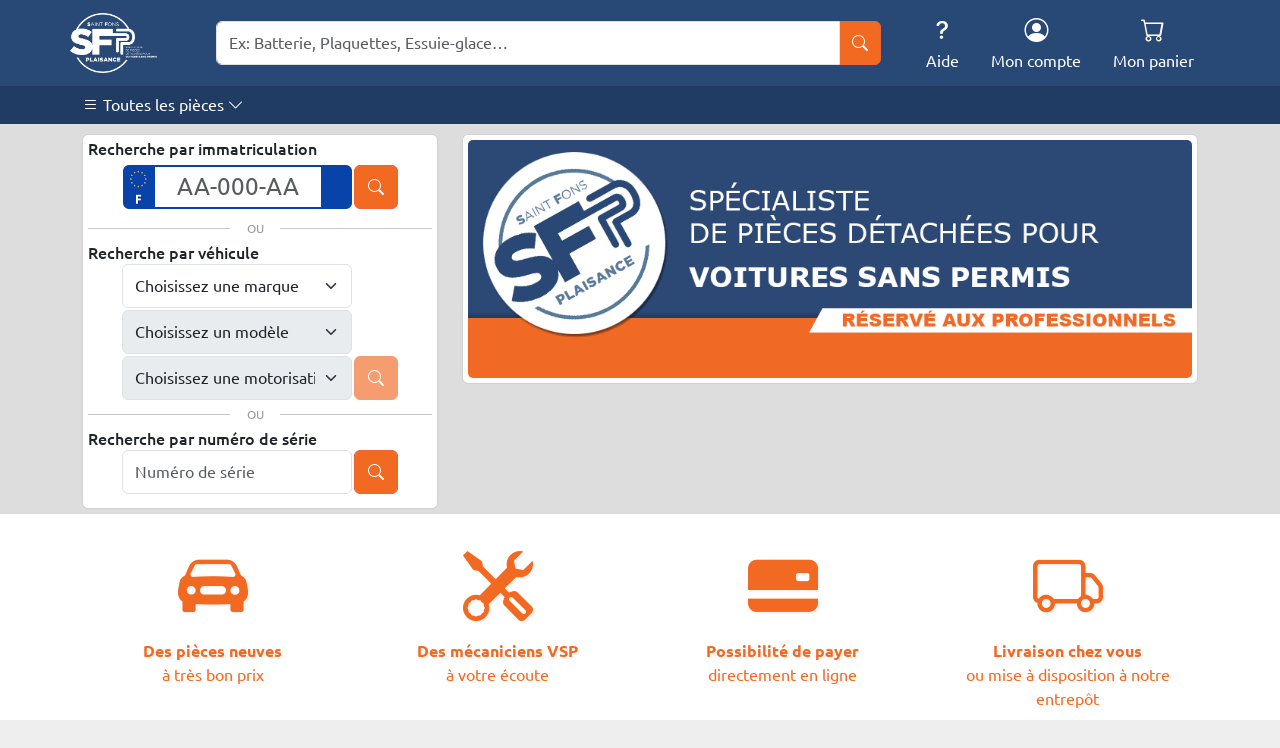

--- FILE ---
content_type: text/html;charset=UTF-8
request_url: https://www.sfp-pieces-vsp.fr/
body_size: 13230
content:
<!DOCTYPE html>
<html lang="fr">
<head>
<meta charset="UTF-8">
<title>Saint-Fons-Plaisance - Véhicules sans permis VSP</title>
<meta http-equiv="X-UA-Compatible" content="IE=edge">
<meta name="viewport" content="width=device-width, initial-scale=1">

<link rel="icon" type="image/png" href="img/1/fav.png">
<link rel="stylesheet" type="text/css" href="lib/bootstrap/css/bootstrap.min.css?v=25.01-rev1.43">
<link rel="stylesheet" type="text/css" href="lib/bootstrap-icons/font/bootstrap-icons.min.css?v=25.01-rev1.43">
<link rel="stylesheet" type="text/css" href="css/market/navbar.css?v=25.01-rev1.43">
<link rel="stylesheet" type="text/css" href="css/market/design.css?v=25.01-rev1.43">
<link rel="stylesheet" type="text/css" href="css/market/index.css?v=25.01-rev1.43">
<link rel="stylesheet" type="text/css" href="css/market/style_1.css?v=25.01-rev1.43">
</head>
<body>
	
<header id="main_navbar">
	<div class="container">
		<div class="d-flex flex-wrap align-items-center justify-content-center justify-content-lg-start">
			<a href="/" id="nav_logo" class="d-flex align-items-center my-2 my-lg-0 me-lg-auto text-white text-decoration-none">
				<img src="img/1/nav.png" alt="">
			</a>
			<form id="navbar_form" class="col-12 col-md-4 col-lg-6 col-xl-7" role="search" style="margin: 0 auto;" action="Search">
				<div class="input-group">
					<input type="text" name="letter" class="form-control" placeholder="Ex: Batterie, Plaquettes, Essuie-glace…">
					<button type="submit" class="input-group-text" id="search-addon">
						<i class="bi bi-search"></i>
					</button>
				</div>
			</form>
			<ul id="main_navbar_right_menu" class="nav col-12 col-md-auto col-lg-auto my-2 justify-content-center my-md-0 text-small">
			
					
				<li>
					<a href="DisplayInfo?type=contact" class="nav-link text-center">
						<i class="bi bi-question-lg"></i>
						<br>
						Aide
					</a>
				</li>
					

				<li>
					<a href="#" id="navbar_account" class="nav-link text-center" data-bs-toggle="popover">
						<i class="bi bi-person-circle"></i>
						<br>
						Mon compte
					</a>
				</li>
				
					
					
<li class="nav-item dropdown-center">
	
		
			<a href="Cart" class="nav-link text-center">
				<i class="bi bi-cart " style="position: relative;">
					<span class="position-absolute top-0 start-100 translate-middle badge rounded-circle bg-danger p-1 cartQuantities" style="font-size: 10px; padding-right: 7px !important;"></span>
				</i>
				<br >
				Mon panier
			</a>
		
		
		
</li>

				
			</ul>
		</div>
	</div>
</header>

<header id="main_menu_bar">
	<div class="container">
		<button class="btn btn-primary nav_product_list_btn" type="button" aria-expanded="false">
			<i class="bi bi-list"></i>
			Toutes les pièces
			<i class="bi bi-chevron-down"></i>
		</button>
		
		
		
		<div class="nav_product_list_container">
			<a href="#"><i class="bi bi-x"></i></a>
			<h6 class="">
				Nos catégories
			</h6>
			<ul class="nav_product_list">
				
				
		        <li>
					<a class="nav_product_list_item" 
						
						data-target="7">
						
						<i class="bi bi-"></i>
							FILTRATION
						
						
						
						<i class="bi bi-chevron-right" style="float:right"></i>
						
					</a>
				</li>
				
			    
				
		        <li>
					<a class="nav_product_list_item" 
						
						data-target="8">
						
						<i class="bi bi-"></i>
							ÉLECTRICITE
						
						
						
						<i class="bi bi-chevron-right" style="float:right"></i>
						
					</a>
				</li>
				
			    
				
		        <li>
					<a class="nav_product_list_item" 
						
						data-target="9">
						
						<i class="bi bi-"></i>
							FREINAGE
						
						
						
						<i class="bi bi-chevron-right" style="float:right"></i>
						
					</a>
				</li>
				
			    
				
		        <li>
					<a class="nav_product_list_item" 
						
						data-target="10">
						
						<i class="bi bi-"></i>
							LIAISON AU SOL
						
						
						
						<i class="bi bi-chevron-right" style="float:right"></i>
						
					</a>
				</li>
				
			    
				
		        <li>
					<a class="nav_product_list_item" 
						
						data-target="11">
						
						<i class="bi bi-"></i>
							TRANSMISSION
						
						
						
						<i class="bi bi-chevron-right" style="float:right"></i>
						
					</a>
				</li>
				
			    
				
		        <li>
					<a class="nav_product_list_item" 
						
						data-target="12">
						
						<i class="bi bi-"></i>
							PIÈCES MOTEUR
						
						
						
						<i class="bi bi-chevron-right" style="float:right"></i>
						
					</a>
				</li>
				
			    
				
		        <li>
					<a class="nav_product_list_item" 
						
						data-target="13">
						
						<i class="bi bi-"></i>
							RADIATEUR
						
						
						
						<i class="bi bi-chevron-right" style="float:right"></i>
						
					</a>
				</li>
				
			    
				
		        <li>
					<a class="nav_product_list_item" 
						
						data-target="14">
						
						<i class="bi bi-"></i>
							ÉCHAPPEMENT
						
						
						
						<i class="bi bi-chevron-right" style="float:right"></i>
						
					</a>
				</li>
				
			    
				
		        <li>
					<a class="nav_product_list_item" 
						
						data-target="15">
						
						<i class="bi bi-"></i>
							CÂBLES
						
						
						
						<i class="bi bi-chevron-right" style="float:right"></i>
						
					</a>
				</li>
				
			    
				
		        <li>
					<a class="nav_product_list_item" 
						
						data-target="16">
						
						<i class="bi bi-"></i>
							VÉRINS
						
						
						
						<i class="bi bi-chevron-right" style="float:right"></i>
						
					</a>
				</li>
				
			    
				
		        <li>
					<a class="nav_product_list_item" 
						href="Search?idProductParentCategory=221" 
						data-target="221">
						
						<i class="bi bi-"></i>
							PNEUMATIQUES (SFP)
						
						
					</a>
				</li>
				
			    
				
			    
				
		        <li>
					<a class="nav_product_list_item" 
						
						data-target="18">
						
						<i class="bi bi-"></i>
							CARROSSERIE
						
						
						
						<i class="bi bi-chevron-right" style="float:right"></i>
						
					</a>
				</li>
				
			    
				
		        <li>
					<a class="nav_product_list_item" 
						
						data-target="20">
						
						<i class="bi bi-"></i>
							OPTIQUE
						
						
						
						<i class="bi bi-chevron-right" style="float:right"></i>
						
					</a>
				</li>
				
			    
				
		        <li>
					<a class="nav_product_list_item" 
						
						data-target="21">
						
						<i class="bi bi-"></i>
							VITRAGE
						
						
						
						<i class="bi bi-chevron-right" style="float:right"></i>
						
					</a>
				</li>
				
			    
				
		        <li>
					<a class="nav_product_list_item" 
						
						data-target="19">
						
						<i class="bi bi-"></i>
							ACCESSOIRES ATELIER
						
						
						
						<i class="bi bi-chevron-right" style="float:right"></i>
						
					</a>
				</li>
				
			    
				
		        <li>
					<a class="nav_product_list_item" 
						
						data-target="22">
						
						<i class="bi bi-"></i>
							ACCESSOIRES À LA REVENTE
						
						
						
						<i class="bi bi-chevron-right" style="float:right"></i>
						
					</a>
				</li>
				
			    
				
		        <li>
					<a class="nav_product_list_item" 
						
						data-target="23">
						
						<i class="bi bi-"></i>
							DESTOCKAGE
						
						
						
						<i class="bi bi-chevron-right" style="float:right"></i>
						
					</a>
				</li>
				
			    
				
		        <li>
					<a class="nav_product_list_item" 
						href="Search?idProductParentCategory=239" 
						data-target="239">
						
						<i class="bi bi-"></i>
							OFFRES DU MOMENT
						
						
					</a>
				</li>
				
			    
			</ul>
			
			
			
			<div class="nav_product_list_results" data-target="7">
				<h6>
					FILTRATION
				</h6>
				<ul class="nav_product_list">
					
					
					<li>
						<a class="nav_product_list_item" href="Search?idProductCategory=66">
							FILTRE À HUILE
						</a>
					</li>
					
					
					
					<li>
						<a class="nav_product_list_item" href="Search?idProductCategory=67">
							FILTRE À AIR
						</a>
					</li>
					
					
					
					<li>
						<a class="nav_product_list_item" href="Search?idProductCategory=68">
							FILTRE À CARBURANT
						</a>
					</li>
					
					
					
					
					
					<li>
						<a class="nav_product_list_item" href="Search?idProductCategory=69">
							JAUGE À GASOIL
						</a>
					</li>
					
					
				</ul>
			</div>
			
			<div class="nav_product_list_results" data-target="8">
				<h6>
					ÉLECTRICITE
				</h6>
				<ul class="nav_product_list">
					
					
					<li>
						<a class="nav_product_list_item" href="Search?idProductCategory=70">
							BOUGIE DE PRÉCHAUFFAGE
						</a>
					</li>
					
					
					
					<li>
						<a class="nav_product_list_item" href="Search?idProductCategory=71">
							ALTERNATEURS
						</a>
					</li>
					
					
					
					<li>
						<a class="nav_product_list_item" href="Search?idProductCategory=72">
							DÉMARREUR
						</a>
					</li>
					
					
					
					<li>
						<a class="nav_product_list_item" href="Search?idProductCategory=73">
							PIÈCES POUR DÉMARREURS
						</a>
					</li>
					
					
					
					<li>
						<a class="nav_product_list_item" href="Search?idProductCategory=74">
							RÉGULATEUR DE TENSION / BOBINE DE CHARGE
						</a>
					</li>
					
					
					
					<li>
						<a class="nav_product_list_item" href="Search?idProductCategory=75">
							POTENTIOMÈTRE D&#039;ACCÉLÉRATEUR
						</a>
					</li>
					
					
					
					<li>
						<a class="nav_product_list_item" href="Search?idProductCategory=76">
							RELAIS
						</a>
					</li>
					
					
					
					<li>
						<a class="nav_product_list_item" href="Search?idProductCategory=78">
							BOITIER DE GESTION MOTEUR
						</a>
					</li>
					
					
					
					<li>
						<a class="nav_product_list_item" href="Search?idProductCategory=136">
							CONTACTEUR DE LEVIER INVERSEUR
						</a>
					</li>
					
					
					
					<li>
						<a class="nav_product_list_item" href="Search?idProductCategory=137">
							MOTEUR DE VERROUILLAGE DES PORTES
						</a>
					</li>
					
					
					
					<li>
						<a class="nav_product_list_item" href="Search?idProductCategory=139">
							COMMODO
						</a>
					</li>
					
					
					
					<li>
						<a class="nav_product_list_item" href="Search?idProductCategory=147">
							INTERRUPTEUR DE LÈVE VITRE
						</a>
					</li>
					
					
					
					<li>
						<a class="nav_product_list_item" href="Search?idProductCategory=149">
							SOLÉNOÏDE ARRÊT MOTEUR
						</a>
					</li>
					
					
					
					<li>
						<a class="nav_product_list_item" href="Search?idProductCategory=123">
							TÉLÉCOMMANDE
						</a>
					</li>
					
					
					
					<li>
						<a class="nav_product_list_item" href="Search?idProductCategory=127">
							NEIMAN ET SERRURE
						</a>
					</li>
					
					
					
					<li>
						<a class="nav_product_list_item" href="Search?idProductCategory=219">
							INTER-WARNING
						</a>
					</li>
					
					
					
					<li>
						<a class="nav_product_list_item" href="Search?idProductCategory=77">
							CENTRALE CLIGNOTANTE
						</a>
					</li>
					
					
					
					<li>
						<a class="nav_product_list_item" href="Search?idProductCategory=126">
							RADAR DE RECUL
						</a>
					</li>
					
					
					
					<li>
						<a class="nav_product_list_item" href="Search?idProductCategory=150">
							VERROUILLAGE CENTRAL MODULE DE GESTION
						</a>
					</li>
					
					
					
					<li>
						<a class="nav_product_list_item" href="Search?idProductCategory=138">
							KLAXON
						</a>
					</li>
					
					
					
					<li>
						<a class="nav_product_list_item" href="Search?idProductCategory=234">
							BATTERIE ET RECHARGES
						</a>
					</li>
					
					
				</ul>
			</div>
			
			<div class="nav_product_list_results" data-target="9">
				<h6>
					FREINAGE
				</h6>
				<ul class="nav_product_list">
					
					
					<li>
						<a class="nav_product_list_item" href="Search?idProductCategory=183">
							PLAQUETTES
						</a>
					</li>
					
					
					
					<li>
						<a class="nav_product_list_item" href="Search?idProductCategory=190">
							DISQUE DE FREIN
						</a>
					</li>
					
					
					
					<li>
						<a class="nav_product_list_item" href="Search?idProductCategory=188">
							VIS DE DISQUE
						</a>
					</li>
					
					
					
					<li>
						<a class="nav_product_list_item" href="Search?idProductCategory=191">
							ÉTRIER
						</a>
					</li>
					
					
					
					<li>
						<a class="nav_product_list_item" href="Search?idProductCategory=141">
							MÂCHOIRES
						</a>
					</li>
					
					
					
					<li>
						<a class="nav_product_list_item" href="Search?idProductCategory=185">
							MAÎTRE CYLINDRE
						</a>
					</li>
					
					
					
					<li>
						<a class="nav_product_list_item" href="Search?idProductCategory=184">
							CYLINDRES DE ROUES
						</a>
					</li>
					
					
					
					<li>
						<a class="nav_product_list_item" href="Search?idProductCategory=186">
							LIMITEUR DE PRESSION
						</a>
					</li>
					
					
					
					<li>
						<a class="nav_product_list_item" href="Search?idProductCategory=187">
							CONTACTEUR DE STOP
						</a>
					</li>
					
					
					
					<li>
						<a class="nav_product_list_item" href="Search?idProductCategory=192">
							MOYEU DE ROUE
						</a>
					</li>
					
					
					
					<li>
						<a class="nav_product_list_item" href="Search?idProductCategory=189">
							GOUJON ET ÉCROU DE ROUE
						</a>
					</li>
					
					
					
					<li>
						<a class="nav_product_list_item" href="Search?idProductCategory=193">
							TAMBOURS
						</a>
					</li>
					
					
					
					<li>
						<a class="nav_product_list_item" href="Search?idProductCategory=194">
							FLEXIBLES DE FREIN
						</a>
					</li>
					
					
					
					<li>
						<a class="nav_product_list_item" href="Search?idProductCategory=195">
							TUYAUX DE FREIN
						</a>
					</li>
					
					
					
					<li>
						<a class="nav_product_list_item" href="Search?idProductCategory=224">
							PIÈCES SPÉCIFIQUES STABY
						</a>
					</li>
					
					
				</ul>
			</div>
			
			<div class="nav_product_list_results" data-target="10">
				<h6>
					LIAISON AU SOL
				</h6>
				<ul class="nav_product_list">
					
					
					<li>
						<a class="nav_product_list_item" href="Search?idProductCategory=166">
							ROULEMENTS
						</a>
					</li>
					
					
					
					<li>
						<a class="nav_product_list_item" href="Search?idProductCategory=168">
							ROTULES DE DIRECTION
						</a>
					</li>
					
					
					
					<li>
						<a class="nav_product_list_item" href="Search?idProductCategory=167">
							ROTULES DE SUSPENSION
						</a>
					</li>
					
					
					
					<li>
						<a class="nav_product_list_item" href="Search?idProductCategory=174">
							SUPPORTS MOTEUR ET BOÎTE
						</a>
					</li>
					
					
					
					<li>
						<a class="nav_product_list_item" href="Search?idProductCategory=175">
							BERCEAUX
						</a>
					</li>
					
					
					
					<li>
						<a class="nav_product_list_item" href="Search?idProductCategory=176">
							ESSIEUX
						</a>
					</li>
					
					
					
					<li>
						<a class="nav_product_list_item" href="Search?idProductCategory=177">
							JAMBES DE FORCE
						</a>
					</li>
					
					
					
					<li>
						<a class="nav_product_list_item" href="Search?idProductCategory=169">
							TRIANGLES DE SUSPENSION
						</a>
					</li>
					
					
					
					<li>
						<a class="nav_product_list_item" href="Search?idProductCategory=178">
							SILENTBLOCS DE TRIANGLES
						</a>
					</li>
					
					
					
					<li>
						<a class="nav_product_list_item" href="Search?idProductCategory=86">
							AMORTISSEURS
						</a>
					</li>
					
					
					
					<li>
						<a class="nav_product_list_item" href="Search?idProductCategory=179">
							PORTES MOYEUX
						</a>
					</li>
					
					
					
					<li>
						<a class="nav_product_list_item" href="Search?idProductCategory=173">
							CRÉMAILLÈRES DE DIRECTION
						</a>
					</li>
					
					
					
					<li>
						<a class="nav_product_list_item" href="Search?idProductCategory=171">
							SOUFFLETS DE CRÉMAILLÈRE
						</a>
					</li>
					
					
					
					<li>
						<a class="nav_product_list_item" href="Search?idProductCategory=172">
							BIELLETTES
						</a>
					</li>
					
					
					
					<li>
						<a class="nav_product_list_item" href="Search?idProductCategory=223">
							PIÈCES SPÉCIFIQUES STABY
						</a>
					</li>
					
					
					
					<li>
						<a class="nav_product_list_item" href="Search?idProductCategory=236">
							SUPPORT D&#039;ALTERNATEUR
						</a>
					</li>
					
					
				</ul>
			</div>
			
			<div class="nav_product_list_results" data-target="11">
				<h6>
					TRANSMISSION
				</h6>
				<ul class="nav_product_list">
					
					
					<li>
						<a class="nav_product_list_item" href="Search?idProductCategory=180">
							COURROIES
						</a>
					</li>
					
					
					
					<li>
						<a class="nav_product_list_item" href="Search?idProductCategory=196">
							VARIATEURS BOÎTE
						</a>
					</li>
					
					
					
					<li>
						<a class="nav_product_list_item" href="Search?idProductCategory=197">
							VARIATEURS MOTEUR
						</a>
					</li>
					
					
					
					<li>
						<a class="nav_product_list_item" href="Search?idProductCategory=198">
							PIÈCES POUR VARIATEURS
						</a>
					</li>
					
					
					
					<li>
						<a class="nav_product_list_item" href="Search?idProductCategory=182">
							PONTS INVERSEURS
						</a>
					</li>
					
					
					
					<li>
						<a class="nav_product_list_item" href="Search?idProductCategory=204">
							PIÈCES PONT INVERSEUR
						</a>
					</li>
					
					
					
					<li>
						<a class="nav_product_list_item" href="Search?idProductCategory=200">
							JOINTS DE CARTER
						</a>
					</li>
					
					
					
					<li>
						<a class="nav_product_list_item" href="Search?idProductCategory=203">
							JOINTS SPI
						</a>
					</li>
					
					
					
					<li>
						<a class="nav_product_list_item" href="Search?idProductCategory=205">
							CARDANS
						</a>
					</li>
					
					
					
					<li>
						<a class="nav_product_list_item" href="Search?idProductCategory=170">
							SOUFFLETS DE CARDAN
						</a>
					</li>
					
					
					
					<li>
						<a class="nav_product_list_item" href="Search?idProductCategory=202">
							COURONNES DE DIFFERENTIEL
						</a>
					</li>
					
					
				</ul>
			</div>
			
			<div class="nav_product_list_results" data-target="12">
				<h6>
					PIÈCES MOTEUR
				</h6>
				<ul class="nav_product_list">
					
					
					<li>
						<a class="nav_product_list_item" href="Search?idProductCategory=206">
							COURROIES D&#039;ALTERNATEUR
						</a>
					</li>
					
					
					
					<li>
						<a class="nav_product_list_item" href="Search?idProductCategory=209">
							COURROIES DE CLIMATISATION
						</a>
					</li>
					
					
					
					<li>
						<a class="nav_product_list_item" href="Search?idProductCategory=211">
							PIÈCES MOTEURS KUBOTA Z402
						</a>
					</li>
					
					
					
					<li>
						<a class="nav_product_list_item" href="Search?idProductCategory=213">
							PIÈCES MOTEURS KUBOTA Z482
						</a>
					</li>
					
					
					
					<li>
						<a class="nav_product_list_item" href="Search?idProductCategory=214">
							PIÈCES MOTEURS KUBOTA Z602
						</a>
					</li>
					
					
					
					<li>
						<a class="nav_product_list_item" href="Search?idProductCategory=208">
							PIÈCES MOTEURS LOMBARDINI FOCS/PROGRESS
						</a>
					</li>
					
					
					
					<li>
						<a class="nav_product_list_item" href="Search?idProductCategory=207">
							PIÈCES MOTEURS LOMBARDINI DCI
						</a>
					</li>
					
					
					
					<li>
						<a class="nav_product_list_item" href="Search?idProductCategory=212">
							PIÈCES MOTEURS YANMAR
						</a>
					</li>
					
					
					
					<li>
						<a class="nav_product_list_item" href="Search?idProductCategory=215">
							PIÈCES MOTEURS MITSUBISHI
						</a>
					</li>
					
					
					
					<li>
						<a class="nav_product_list_item" href="Search?idProductCategory=217">
							FLECTEURS DE DIRECTION
						</a>
					</li>
					
					
					
					<li>
						<a class="nav_product_list_item" href="Search?idProductCategory=216">
							SILENTBLOCS DE BOÎTE
						</a>
					</li>
					
					
					
					<li>
						<a class="nav_product_list_item" href="Search?idProductCategory=201">
							SILENTBLOCS MOTEUR
						</a>
					</li>
					
					
					
					<li>
						<a class="nav_product_list_item" href="Search?idProductCategory=235">
							PIÈCES MOTEURS LOMBARDINI MPI 523
						</a>
					</li>
					
					
					
					<li>
						<a class="nav_product_list_item" href="Search?idProductCategory=240">
							PIÈCES MOTEURS GCL EURO 5+
						</a>
					</li>
					
					
				</ul>
			</div>
			
			<div class="nav_product_list_results" data-target="13">
				<h6>
					RADIATEUR
				</h6>
				<ul class="nav_product_list">
					
					
					<li>
						<a class="nav_product_list_item" href="Search?idProductCategory=142">
							RADIATEUR MOTEUR
						</a>
					</li>
					
					
					
					<li>
						<a class="nav_product_list_item" href="Search?idProductCategory=158">
							RADIATEUR CHAUFFAGE
						</a>
					</li>
					
					
					
					<li>
						<a class="nav_product_list_item" href="Search?idProductCategory=157">
							ACCESSOIRES
						</a>
					</li>
					
					
				</ul>
			</div>
			
			<div class="nav_product_list_results" data-target="14">
				<h6>
					ÉCHAPPEMENT
				</h6>
				<ul class="nav_product_list">
					
					
					<li>
						<a class="nav_product_list_item" href="Search?idProductCategory=160">
							FLEXIBLES
						</a>
					</li>
					
					
					
					<li>
						<a class="nav_product_list_item" href="Search?idProductCategory=159">
							ACCESSOIRES ÉCHAPPEMENT
						</a>
					</li>
					
					
					
					<li>
						<a class="nav_product_list_item" href="Search?idProductCategory=161">
							SILENTBLOCS
						</a>
					</li>
					
					
				</ul>
			</div>
			
			<div class="nav_product_list_results" data-target="15">
				<h6>
					CÂBLES
				</h6>
				<ul class="nav_product_list">
					
					
					<li>
						<a class="nav_product_list_item" href="Search?idProductCategory=162">
							ACCÉLÉRATEUR
						</a>
					</li>
					
					
					
					<li>
						<a class="nav_product_list_item" href="Search?idProductCategory=163">
							FREIN
						</a>
					</li>
					
					
					
					<li>
						<a class="nav_product_list_item" href="Search?idProductCategory=164">
							INVERSEUR
						</a>
					</li>
					
					
					
					<li>
						<a class="nav_product_list_item" href="Search?idProductCategory=165">
							COMPTEUR
						</a>
					</li>
					
					
				</ul>
			</div>
			
			<div class="nav_product_list_results" data-target="16">
				<h6>
					VÉRINS
				</h6>
				<ul class="nav_product_list">
					
					
					<li>
						<a class="nav_product_list_item" href="Search?idProductCategory=140">
							VÉRINS DE HAYON
						</a>
					</li>
					
					
				</ul>
			</div>
			
			<div class="nav_product_list_results" data-target="221">
				<h6>
					PNEUMATIQUES (SFP)
				</h6>
				<ul class="nav_product_list">
					
				</ul>
			</div>
			
			<div class="nav_product_list_results" data-target="17">
				<h6>
					ACCESSOIRES PNEUMATIQUES
				</h6>
				<ul class="nav_product_list">
					
				</ul>
			</div>
			
			<div class="nav_product_list_results" data-target="18">
				<h6>
					CARROSSERIE
				</h6>
				<ul class="nav_product_list">
					
					
					<li>
						<a class="nav_product_list_item" href="Search?idProductCategory=122">
							ACCESSOIRES
						</a>
					</li>
					
					
					
					<li>
						<a class="nav_product_list_item" href="Search?idProductCategory=143">
							PARE CHOCS AVANT
						</a>
					</li>
					
					
					
					<li>
						<a class="nav_product_list_item" href="Search?idProductCategory=144">
							PARE CHOCS ARRIÈRE
						</a>
					</li>
					
					
					
					<li>
						<a class="nav_product_list_item" href="Search?idProductCategory=199">
							PIÈCES POUR PARE CHOCS
						</a>
					</li>
					
					
					
					<li>
						<a class="nav_product_list_item" href="Search?idProductCategory=145">
							AILES
						</a>
					</li>
					
					
					
					<li>
						<a class="nav_product_list_item" href="Search?idProductCategory=146">
							CAPOTS
						</a>
					</li>
					
					
					
					<li>
						<a class="nav_product_list_item" href="Search?idProductCategory=125">
							MONTANTS DE PARE BRISE
						</a>
					</li>
					
					
					
					<li>
						<a class="nav_product_list_item" href="Search?idProductCategory=152">
							JOUES D&#039;AILE
						</a>
					</li>
					
					
					
					<li>
						<a class="nav_product_list_item" href="Search?idProductCategory=153">
							RÉTROVISEURS
						</a>
					</li>
					
					
					
					<li>
						<a class="nav_product_list_item" href="Search?idProductCategory=151">
							SUPPORTS DE PARE CHOC
						</a>
					</li>
					
					
					
					<li>
						<a class="nav_product_list_item" href="Search?idProductCategory=155">
							TIRANTS ARCEAU  SPOILER
						</a>
					</li>
					
					
					
					<li>
						<a class="nav_product_list_item" href="Search?idProductCategory=154">
							POIGNÉES ET CÂBLES
						</a>
					</li>
					
					
				</ul>
			</div>
			
			<div class="nav_product_list_results" data-target="20">
				<h6>
					OPTIQUE
				</h6>
				<ul class="nav_product_list">
					
					
					<li>
						<a class="nav_product_list_item" href="Search?idProductCategory=129">
							OPTIQUES AVANT
						</a>
					</li>
					
					
					
					<li>
						<a class="nav_product_list_item" href="Search?idProductCategory=130">
							OPTIQUES ARRIÈRES
						</a>
					</li>
					
					
					
					<li>
						<a class="nav_product_list_item" href="Search?idProductCategory=134">
							ANTIBROUILLARDS
						</a>
					</li>
					
					
					
					<li>
						<a class="nav_product_list_item" href="Search?idProductCategory=131">
							CLIGNOTANTS
						</a>
					</li>
					
					
					
					<li>
						<a class="nav_product_list_item" href="Search?idProductCategory=132">
							FEUX DIURNES
						</a>
					</li>
					
					
					
					<li>
						<a class="nav_product_list_item" href="Search?idProductCategory=135">
							FEUX LED
						</a>
					</li>
					
					
					
					<li>
						<a class="nav_product_list_item" href="Search?idProductCategory=133">
							FEUX STOP
						</a>
					</li>
					
					
				</ul>
			</div>
			
			<div class="nav_product_list_results" data-target="21">
				<h6>
					VITRAGE
				</h6>
				<ul class="nav_product_list">
					
					
					<li>
						<a class="nav_product_list_item" href="Search?idProductCategory=85">
							ACCESSOIRES VITRAGE
						</a>
					</li>
					
					
					
					<li>
						<a class="nav_product_list_item" href="Search?idProductCategory=79">
							PARE BRISES
						</a>
					</li>
					
					
					
					<li>
						<a class="nav_product_list_item" href="Search?idProductCategory=83">
							JOINTS DE PARE BRISE
						</a>
					</li>
					
					
					
					<li>
						<a class="nav_product_list_item" href="Search?idProductCategory=80">
							LUNETTES
						</a>
					</li>
					
					
					
					<li>
						<a class="nav_product_list_item" href="Search?idProductCategory=81">
							GLACES DE PORTE
						</a>
					</li>
					
					
					
					<li>
						<a class="nav_product_list_item" href="Search?idProductCategory=82">
							CUSTODES
						</a>
					</li>
					
					
					
					<li>
						<a class="nav_product_list_item" href="Search?idProductCategory=84">
							ESSUIE-GLACES
						</a>
					</li>
					
					
					
					<li>
						<a class="nav_product_list_item" href="Search?idProductCategory=220">
							BOCAUX LAVE GLACE
						</a>
					</li>
					
					
					
					<li>
						<a class="nav_product_list_item" href="Search?idProductCategory=87">
							LÈVES VITRE
						</a>
					</li>
					
					
					
					<li>
						<a class="nav_product_list_item" href="Search?idProductCategory=218">
							MOTEURS D&#039; ESSUIE-GLACE
						</a>
					</li>
					
					
				</ul>
			</div>
			
			<div class="nav_product_list_results" data-target="19">
				<h6>
					ACCESSOIRES ATELIER
				</h6>
				<ul class="nav_product_list">
					
					
					<li>
						<a class="nav_product_list_item" href="Search?idProductCategory=111">
							ACCESSOIRES VITRAGE
						</a>
					</li>
					
					
					
					<li>
						<a class="nav_product_list_item" href="Search?idProductCategory=121">
							BATTERIES
						</a>
					</li>
					
					
					
					<li>
						<a class="nav_product_list_item" href="Search?idProductCategory=115">
							ACCESSOIRES CARROSSERIE
						</a>
					</li>
					
					
					
					<li>
						<a class="nav_product_list_item" href="Search?idProductCategory=117">
							ACCESSOIRES ÉCHAPPEMENT
						</a>
					</li>
					
					
					
					<li>
						<a class="nav_product_list_item" href="Search?idProductCategory=102">
							AMPOULES
						</a>
					</li>
					
					
					
					<li>
						<a class="nav_product_list_item" href="Search?idProductCategory=116">
							DURITES
						</a>
					</li>
					
					
					
					<li>
						<a class="nav_product_list_item" href="Search?idProductCategory=112">
							DÉSODORISANTS
						</a>
					</li>
					
					
					
					<li>
						<a class="nav_product_list_item" href="Search?idProductCategory=119">
							LUBRIFIANTS
						</a>
					</li>
					
					
					
					<li>
						<a class="nav_product_list_item" href="Search?idProductCategory=120">
							ACCESSOIRES DE NETTOYAGE
						</a>
					</li>
					
					
					
					<li>
						<a class="nav_product_list_item" href="Search?idProductCategory=114">
							ACCESSOIRES OPTIQUE
						</a>
					</li>
					
					
					
					<li>
						<a class="nav_product_list_item" href="Search?idProductCategory=109">
							OUTILLAGE ATELIER
						</a>
					</li>
					
					
					
					<li>
						<a class="nav_product_list_item" href="Search?idProductCategory=113">
							ACCESSOIRES PNEUMATIQUE
						</a>
					</li>
					
					
					
					<li>
						<a class="nav_product_list_item" href="Search?idProductCategory=104">
							PROTECTION DES PERSONNES
						</a>
					</li>
					
					
					
					<li>
						<a class="nav_product_list_item" href="Search?idProductCategory=103">
							PROTECTION DU VÉHICULE
						</a>
					</li>
					
					
					
					<li>
						<a class="nav_product_list_item" href="Search?idProductCategory=232">
							ACCESSOIRES STABY
						</a>
					</li>
					
					
					
					<li>
						<a class="nav_product_list_item" href="Search?idProductCategory=233">
							VISSERIE
						</a>
					</li>
					
					
				</ul>
			</div>
			
			<div class="nav_product_list_results" data-target="22">
				<h6>
					ACCESSOIRES À LA REVENTE
				</h6>
				<ul class="nav_product_list">
					
					
					<li>
						<a class="nav_product_list_item" href="Search?idProductCategory=107">
							ACCESSOIRES PNEUMATIQUE
						</a>
					</li>
					
					
					
					<li>
						<a class="nav_product_list_item" href="Search?idProductCategory=100">
							ACCESSOIRES TÉLÉPHONIE
						</a>
					</li>
					
					
					
					<li>
						<a class="nav_product_list_item" href="Search?idProductCategory=96">
							AMPOULES
						</a>
					</li>
					
					
					
					<li>
						<a class="nav_product_list_item" href="Search?idProductCategory=97">
							BATTERIES, BOOSTER, CÂBLES DE DÉMARRAGE
						</a>
					</li>
					
					
					
					<li>
						<a class="nav_product_list_item" href="Search?idProductCategory=88">
							CAMÉRAS DE RECUL
						</a>
					</li>
					
					
					
					<li>
						<a class="nav_product_list_item" href="Search?idProductCategory=106">
							COUVRE-VOLANTS
						</a>
					</li>
					
					
					
					<li>
						<a class="nav_product_list_item" href="Search?idProductCategory=98">
							DIVERS
						</a>
					</li>
					
					
					
					<li>
						<a class="nav_product_list_item" href="Search?idProductCategory=101">
							DÉFLECTEURS D&#039;AIR
						</a>
					</li>
					
					
					
					<li>
						<a class="nav_product_list_item" href="Search?idProductCategory=99">
							DÉSODORISANTS
						</a>
					</li>
					
					
					
					<li>
						<a class="nav_product_list_item" href="Search?idProductCategory=91">
							ENJOLIVEURS
						</a>
					</li>
					
					
					
					<li>
						<a class="nav_product_list_item" href="Search?idProductCategory=90">
							HAUTS PARLEURS
						</a>
					</li>
					
					
					
					<li>
						<a class="nav_product_list_item" href="Search?idProductCategory=94">
							HOUSSES DE PROTECTION EXTÉRIEURE
						</a>
					</li>
					
					
					
					<li>
						<a class="nav_product_list_item" href="Search?idProductCategory=93">
							HOUSSES DE SIÈGE
						</a>
					</li>
					
					
					
					<li>
						<a class="nav_product_list_item" href="Search?idProductCategory=118">
							LUBRIFIANTS
						</a>
					</li>
					
					
					
					<li>
						<a class="nav_product_list_item" href="Search?idProductCategory=128">
							NETTOYAGE
						</a>
					</li>
					
					
					
					<li>
						<a class="nav_product_list_item" href="Search?idProductCategory=110">
							POMMEAUX DE LEVIER DE VITESSE
						</a>
					</li>
					
					
					
					<li>
						<a class="nav_product_list_item" href="Search?idProductCategory=89">
							POSTES RADIO
						</a>
					</li>
					
					
					
					<li>
						<a class="nav_product_list_item" href="Search?idProductCategory=108">
							PROTECTION DES PERSONNES
						</a>
					</li>
					
					
					
					<li>
						<a class="nav_product_list_item" href="Search?idProductCategory=105">
							PROTECTION DU VÉHICULE
						</a>
					</li>
					
					
					
					<li>
						<a class="nav_product_list_item" href="Search?idProductCategory=95">
							TAPIS DE SOL
						</a>
					</li>
					
					
					
					<li>
						<a class="nav_product_list_item" href="Search?idProductCategory=92">
							ÉCROUS ANTIVOL
						</a>
					</li>
					
					
				</ul>
			</div>
			
			<div class="nav_product_list_results" data-target="23">
				<h6>
					DESTOCKAGE
				</h6>
				<ul class="nav_product_list">
					
					
					<li>
						<a class="nav_product_list_item" href="Search?idProductCategory=231">
							PNEUMATIQUES
						</a>
					</li>
					
					
					
					<li>
						<a class="nav_product_list_item" href="Search?idProductCategory=225">
							LIGIER / MICROCAR
						</a>
					</li>
					
					
					
					<li>
						<a class="nav_product_list_item" href="Search?idProductCategory=226">
							AIXAM
						</a>
					</li>
					
					
					
					<li>
						<a class="nav_product_list_item" href="Search?idProductCategory=227">
							JDM
						</a>
					</li>
					
					
					
					<li>
						<a class="nav_product_list_item" href="Search?idProductCategory=228">
							CHATENET
						</a>
					</li>
					
					
					
					<li>
						<a class="nav_product_list_item" href="Search?idProductCategory=229">
							BELLIER
						</a>
					</li>
					
					
					
					<li>
						<a class="nav_product_list_item" href="Search?idProductCategory=230">
							CASALINI
						</a>
					</li>
					
					
				</ul>
			</div>
			
			<div class="nav_product_list_results" data-target="239">
				<h6>
					OFFRES DU MOMENT
				</h6>
				<ul class="nav_product_list">
					
				</ul>
			</div>
			
		</div>
	</div>
</header>

	
	<div class="d-none">
		<div id="navbar_connexion_popover_content">
			<form class="login_form">
				<div class="mb-3">
					<label for="nav_email_field" class="form-label">Adresse électronique</label>
					<input class="form-control form-control-sm" id="nav_email_field" type="email" name="email" placeholder="email@messagerie.com">
				</div>
				<div class="mb-3">
					<label for="nav_password_field" class="form-label">Mot de passe</label>
					<input class="form-control form-control-sm" id="nav_password_field" type="password" name="password" placeholder="********">
				</div>
				<div class="mb-3">
					<a href="Login#missingPassword" class="missingPassword">Mot de passe oublié ?</a>
				</div>
				<div class="d-grid gap-2">
				  <button type="submit" class="btn btn-primary">Me connecter</button>
				  <a href="Login#new" class="btn btn-outline-primary">Créer un compte</a>
				</div>
			</form>
		</div>
	</div>
	

	<div id="root">
		<div class="full_container_caroussel">
			<div class="container">
				<div class="row">
					<div class="col-xxl-3 col-xl-4 col-lg-4 col-md-12">
						<div class="card immat_container">
							<h2>Recherche par immatriculation</h2>
							<form class="immat_input_container" id="getCarFromLicencePlate">
								<table>
									<tr>
										<td>
											<div class="input-group">
												<span class="input-group-text">
													<img src="img/main/immat/immat-fr.png" alt="immat">
												</span>
												<input type="text" name="licencePlate" class="form-control" placeholder="AA-000-AA" style="text-align:center;" value="">
												<span class="input-group-text">&nbsp;&nbsp;&nbsp;&nbsp;</span>
											</div>
										</td>
										<td>
											<button type="submit" class="btn btn-primary"><i class="bi bi-search"></i></button>
										</td>
									</tr>
								</table>
							</form>
							<p class="immat_separator">OU</p>
							<hr>
							<h2>Recherche par véhicule</h2>
							<form class="" id="getCarFromBrandModelMotor">
								<table>
									<tr>
										<td>
											<select class="form-select" id="brandSelect">
												<option value="" selected>Choisissez une marque</option>
												
												<option value="2">AIXAM</option>
												
												<option value="6">BELLIER</option>
												
												<option value="10">CASALINI</option>
												
												<option value="3">CHATENET</option>
												
												<option value="5">CITROEN</option>
												
												<option value="8">DUE</option>
												
												<option value="892">FIAT</option>
												
												<option value="730">GRECAV</option>
												
												<option value="4">JDM</option>
												
												<option value="9">LIGIER</option>
												
												<option value="1">MEGA</option>
												
												<option value="7">MICROCAR</option>
												
											</select>	
										</td>
										<td>
										</td>
									</tr>
									<tr>
										<td>
											<select class="form-select" id="modelSelect" disabled>
												<option value="" selected>Choisissez un modèle</option>
												
													<option value="813" data-brands="">162</option>
												
													<option value="74" data-brands="2">300</option>
												
													<option value="75" data-brands="2">300 Evolution</option>
												
													<option value="738" data-brands="2">325I</option>
												
													<option value="79" data-brands="2">400</option>
												
													<option value="80" data-brands="2">400 Evolution</option>
												
													<option value="78" data-brands="2">400-4</option>
												
													<option value="734" data-brands="2">400I</option>
												
													<option value="740" data-brands="">400I</option>
												
													<option value="845" data-brands="2">400IT</option>
												
													<option value="84" data-brands="2">500</option>
												
													<option value="85" data-brands="2">500 Evolution</option>
												
													<option value="82" data-brands="2">500-4</option>
												
													<option value="83" data-brands="2">500-5</option>
												
													<option value="91" data-brands="2">500-5 Essence</option>
												
													<option value="739" data-brands="">500I</option>
												
													<option value="742" data-brands="2">500UT</option>
												
													<option value="741" data-brands="2">600I</option>
												
													<option value="733" data-brands="2">A540</option>
												
													<option value="754" data-brands="2">A550</option>
												
													<option value="158" data-brands="4">ABACA</option>
												
													<option value="159" data-brands="4">ABACA MOUNTAIN</option>
												
													<option value="93" data-brands="2">AIXAM A 721</option>
												
													<option value="94" data-brands="2">AIXAM A 741</option>
												
													<option value="95" data-brands="2">AIXAM A 751</option>
												
													<option value="96" data-brands="2">AIXAM A 751 Ess</option>
												
													<option value="104" data-brands="2">AIXAM A721 SPORT</option>
												
													<option value="105" data-brands="2">AIXAM CITY</option>
												
													<option value="107" data-brands="2">AIXAM CITY S</option>
												
													<option value="101" data-brands="2">AIXAM CROSSLINE</option>
												
													<option value="100" data-brands="2">AIXAM CROSSLINE TQM</option>
												
													<option value="99" data-brands="2">AIXAM CROSSLINE VSP</option>
												
													<option value="106" data-brands="2">AIXAM ROADLINE</option>
												
													<option value="97" data-brands="2">AIXAM SCOUTY</option>
												
													<option value="98" data-brands="2">AIXAM SCOUTY GT</option>
												
													<option value="103" data-brands="2">AIXAM SCOUTY GT R</option>
												
													<option value="102" data-brands="2">AIXAM SCOUTY R</option>
												
													<option value="161" data-brands="4">ALBIZIA</option>
												
													<option value="156" data-brands="4">ALOES</option>
												
													<option value="195" data-brands="9">AMBRA</option>
												
													<option value="814" data-brands="">AMBRA</option>
												
													<option value="162" data-brands="5">AMI</option>
												
													<option value="169" data-brands="6">B8</option>
												
													<option value="149" data-brands="3">BAROODER</option>
												
													<option value="844" data-brands="9">BE SUN</option>
												
													<option value="198" data-brands="9">BE SUN PROLINE</option>
												
													<option value="197" data-brands="9">BE TWO</option>
												
													<option value="196" data-brands="9">BE UP</option>
												
													<option value="209" data-brands="7">CARGASOIL</option>
												
													<option value="210" data-brands="7">CARGASOIL PRIMO</option>
												
													<option value="207" data-brands="7">CARGO</option>
												
													<option value="146" data-brands="3">CH26</option>
												
													<option value="819" data-brands="3">CH26L</option>
												
													<option value="759" data-brands="">CH28</option>
												
													<option value="823" data-brands="3">CH30</option>
												
													<option value="147" data-brands="3">CH32</option>
												
													<option value="812" data-brands="3">CH33 Pick Up</option>
												
													<option value="148" data-brands="3">CH39 SPORTEEVO</option>
												
													<option value="153" data-brands="3">CH40</option>
												
													<option value="154" data-brands="3">CH46</option>
												
													<option value="900" data-brands="3">CH46 V2</option>
												
													<option value="882" data-brands="3">CHATELAINE</option>
												
													<option value="138" data-brands="2">CITY</option>
												
													<option value="111" data-brands="2">CITY GTO_V 1 2</option>
												
													<option value="128" data-brands="2">CITY V.2</option>
												
													<option value="118" data-brands="2">CITY version 2 0</option>
												
													<option value="108" data-brands="2">CITY_V 1 2</option>
												
													<option value="134" data-brands="2">COUPE</option>
												
													<option value="129" data-brands="2">COUPE V.2</option>
												
													<option value="120" data-brands="2">COUPE version 2 0</option>
												
													<option value="115" data-brands="2">COUPE_V 2</option>
												
													<option value="73" data-brands="2">CROSS MINAUTO 2015</option>
												
													<option value="125" data-brands="2">CROSSLINE</option>
												
													<option value="126" data-brands="2">CROSSLINE GT</option>
												
													<option value="127" data-brands="2">CROSSLINE GT R</option>
												
													<option value="131" data-brands="2">CROSSLINE GT V.2</option>
												
													<option value="130" data-brands="2">CROSSLINE V.2</option>
												
													<option value="110" data-brands="2">CROSSLINE_V 1</option>
												
													<option value="109" data-brands="2">CROSSLINE_V 1 2</option>
												
													<option value="137" data-brands="2">CROSSOVER</option>
												
													<option value="123" data-brands="2">CROSSOVER GT version 1 2</option>
												
													<option value="124" data-brands="2">CROSSOVER GTR version 1 2</option>
												
													<option value="114" data-brands="2">CROSSOVER GTR_V 1</option>
												
													<option value="113" data-brands="2">CROSSOVER GT_V 1</option>
												
													<option value="122" data-brands="2">CROSSOVER version 1 2</option>
												
													<option value="112" data-brands="2">CROSSOVER_V 1 2</option>
												
													<option value="784" data-brands="6">Camion Le Bellier</option>
												
													<option value="179" data-brands="8">Coupé</option>
												
													<option value="65" data-brands="2">D-TRUCK 2018</option>
												
													<option value="63" data-brands="1">D-TRUCK 600</option>
												
													<option value="64" data-brands="2">D-TRUCK AIXAM</option>
												
													<option value="164" data-brands="6">DIVANE</option>
												
													<option value="165" data-brands="6">DOCKER</option>
												
													<option value="897" data-brands="6">DOCKER</option>
												
													<option value="816" data-brands="6">DOCKER 2</option>
												
													<option value="180" data-brands="8,9">DUE</option>
												
													<option value="183" data-brands="7">DUE 1 FIRST</option>
												
													<option value="184" data-brands="7">DUE 2</option>
												
													<option value="185" data-brands="7">DUE 3</option>
												
													<option value="186" data-brands="7">DUE 3 - EURO 4</option>
												
													<option value="192" data-brands="7">DUE 6</option>
												
													<option value="117" data-brands="2">E CITY</option>
												
													<option value="139" data-brands="2">E-CITY</option>
												
													<option value="140" data-brands="2">E-CITY 48V</option>
												
													<option value="132" data-brands="2">E-CITY V.2</option>
												
													<option value="119" data-brands="2">E-CITY version 1 2</option>
												
													<option value="116" data-brands="2">E-COUPE</option>
												
													<option value="141" data-brands="2">E-COUPE 48V</option>
												
													<option value="133" data-brands="2">E-COUPE V.2</option>
												
													<option value="121" data-brands="2">E-COUPE version 1 2</option>
												
													<option value="142" data-brands="2">E-CROSSOVER 48V</option>
												
													<option value="145" data-brands="2">E-MINAUTO 48V</option>
												
													<option value="66" data-brands="2">E-TRUCK 2018</option>
												
													<option value="67" data-brands="2">E-TRUCK 48V</option>
												
													<option value="878" data-brands="1">E-WORKER</option>
												
													<option value="751" data-brands="730">EKE</option>
												
													<option value="752" data-brands="">EKE PICK UP</option>
												
													<option value="143" data-brands="2">ESCOUTY</option>
												
													<option value="144" data-brands="2">ESCOUTY EVO</option>
												
													<option value="182" data-brands="7">F8C</option>
												
													<option value="181" data-brands="8">FIRST</option>
												
													<option value="213" data-brands="9">FLEX</option>
												
													<option value="255" data-brands="10">GRANSPORT</option>
												
													<option value="251" data-brands="10">IDEA</option>
												
													<option value="211" data-brands="9">IXO</option>
												
													<option value="163" data-brands="6">JADE</option>
												
													<option value="216" data-brands="9">JS RC</option>
												
													<option value="175" data-brands="7">JS30</option>
												
													<option value="851" data-brands="9">JS48</option>
												
													<option value="215" data-brands="9">JS50</option>
												
													<option value="217" data-brands="9">JS50 PHASE 1 COURTE</option>
												
													<option value="218" data-brands="9">JS50 PHASE 1 LONGUE</option>
												
													<option value="221" data-brands="9">JS50 PHASE 2 COURTE  (JS56)</option>
												
													<option value="225" data-brands="9">JS50 PHASE 2 COURTE  - EURO 4 (JS56)</option>
												
													<option value="223" data-brands="9">JS50 PHASE 2 COURTE (JS56)</option>
												
													<option value="227" data-brands="9">JS50 PHASE 2 COURTE - EURO 4 (JS56)</option>
												
													<option value="222" data-brands="9">JS50 PHASE 2 LONGUE  (JS56)</option>
												
													<option value="226" data-brands="9">JS50 PHASE 2 LONGUE  - EURO 4 (JS56)</option>
												
													<option value="224" data-brands="9">JS50 PHASE 2 LONGUE (JS56)</option>
												
													<option value="228" data-brands="9">JS50 PHASE 2 LONGUE - EURO 4 (JS56)</option>
												
													<option value="230" data-brands="9">JS50 PHASE 3 COURTE  - EURO 4 (JS58)</option>
												
													<option value="232" data-brands="9">JS50 PHASE 3 COURTE - EURO 4 (JS58)</option>
												
													<option value="231" data-brands="9">JS50 PHASE 3 COURTE LONGUE  - EURO 4 (JS58)</option>
												
													<option value="233" data-brands="9">JS50 PHASE 3 COURTE LONGUE - EURO 4 (JS58)</option>
												
													<option value="236" data-brands="9">JS50 PHASE 4 COURTE  - EURO 4 (JS66)</option>
												
													<option value="238" data-brands="9">JS50 PHASE 4 COURTE - EURO 4 (JS66)</option>
												
													<option value="237" data-brands="9">JS50 PHASE 4 COURTE LONGUE  - EURO 4 (JS66)</option>
												
													<option value="239" data-brands="9">JS50 PHASE 4 COURTE LONGUE - EURO 4 (JS66)</option>
												
													<option value="862" data-brands="9">JS50 PHASE 5</option>
												
													<option value="219" data-brands="9">JS50 PHASE1 COURTE</option>
												
													<option value="234" data-brands="9">JS60  - EURO 4</option>
												
													<option value="235" data-brands="9">JS60 - EURO 4</option>
												
													<option value="240" data-brands="9">JS60 PHASE 2  - EURO 4</option>
												
													<option value="241" data-brands="9">JS60 PHASE 2 -EURO 4</option>
												
													<option value="252" data-brands="10">KERRY</option>
												
													<option value="755" data-brands="7">LYRA</option>
												
													<option value="229" data-brands="9">M CROSS</option>
												
													<option value="176" data-brands="7">M.GO 1</option>
												
													<option value="177" data-brands="7">M.GO 2</option>
												
													<option value="245" data-brands="10">M10</option>
												
													<option value="247" data-brands="10">M110</option>
												
													<option value="248" data-brands="10">M12</option>
												
													<option value="249" data-brands="10">M14</option>
												
													<option value="250" data-brands="10">M14 2</option>
												
													<option value="246" data-brands="10">M20</option>
												
													<option value="178" data-brands="7">M8</option>
												
													<option value="174" data-brands="7">MC CARGO</option>
												
													<option value="171" data-brands="7">MC1</option>
												
													<option value="173" data-brands="7">MC2</option>
												
													<option value="172" data-brands="7">MC2.2</option>
												
													<option value="190" data-brands="7">MCROSS</option>
												
													<option value="152" data-brands="3">MEDIA</option>
												
													<option value="54" data-brands="1">MEGA CITY 2007</option>
												
													<option value="55" data-brands="1">MEGA CITY 2008</option>
												
													<option value="57" data-brands="1">MEGA CITY LITHIUM</option>
												
													<option value="56" data-brands="1">MEGA E-CITY</option>
												
													<option value="187" data-brands="7">MGO 3</option>
												
													<option value="188" data-brands="7">MGO 4</option>
												
													<option value="189" data-brands="7">MGO 4 EURO 4</option>
												
													<option value="191" data-brands="7">MGO 6</option>
												
													<option value="68" data-brands="2">MINAUTO</option>
												
													<option value="72" data-brands="2">MINAUTO 2015</option>
												
													<option value="70" data-brands="2">MINAUTO CROSS</option>
												
													<option value="136" data-brands="2">MINAUTO CROSS V.2</option>
												
													<option value="135" data-brands="2">MINAUTO V.2</option>
												
													<option value="69" data-brands="2">MINAUTO_V 1 1</option>
												
													<option value="61" data-brands="1">MULTI TRUCK 400</option>
												
													<option value="62" data-brands="1">MULTITRUCK 600</option>
												
													<option value="891" data-brands="9">MYLI</option>
												
													<option value="76" data-brands="2">Mac 300</option>
												
													<option value="77" data-brands="2">Mac 340 E</option>
												
													<option value="81" data-brands="2">Mac 400</option>
												
													<option value="86" data-brands="2">Mac 500</option>
												
													<option value="71" data-brands="2">Minauto Crossline</option>
												
													<option value="87" data-brands="2">Minivan 500-4</option>
												
													<option value="89" data-brands="2">Minivan 500-5</option>
												
													<option value="92" data-brands="2">Minivan 500-5 Ess</option>
												
													<option value="58" data-brands="1">Multitruck 400</option>
												
													<option value="59" data-brands="1">Multitruck 500</option>
												
													<option value="193" data-brands="9">NOVA</option>
												
													<option value="815" data-brands="">NOVA</option>
												
													<option value="194" data-brands="9">NOVA Allemagne</option>
												
													<option value="166" data-brands="6">OPALE</option>
												
													<option value="205" data-brands="9">OPTIMAX</option>
												
													<option value="242" data-brands="9">P115 ELECTRIQUE</option>
												
													<option value="243" data-brands="9">P115 THERMIQUE</option>
												
													<option value="253" data-brands="10">PICK UP</option>
												
													<option value="151" data-brands="3">PICKUP</option>
												
													<option value="220" data-brands="">PULSE 3 STABY</option>
												
													<option value="214" data-brands="9">PULSE 4</option>
												
													<option value="212" data-brands="9">PULSE 4 QUADEO</option>
												
													<option value="88" data-brands="2">Pick-Up 500-4</option>
												
													<option value="90" data-brands="2">Pick-Up 500-5</option>
												
													<option value="160" data-brands="4">ROXSY</option>
												
													<option value="750" data-brands="730">SONIQUE</option>
												
													<option value="150" data-brands="3">SPEEDINO</option>
												
													<option value="831" data-brands="9">STABY1 JS54</option>
												
													<option value="830" data-brands="9">STABY2 JS54V4</option>
												
													<option value="828" data-brands="9">STABY3 JS54V6</option>
												
													<option value="749" data-brands="3">STELLA</option>
												
													<option value="824" data-brands="730">STYLE</option>
												
													<option value="244" data-brands="10">SULKY</option>
												
													<option value="157" data-brands="4">TITANE</option>
												
													<option value="893" data-brands="892">TOPOLINO</option>
												
													<option value="894" data-brands="892">TOPOLINO DOLCE VITA</option>
												
													<option value="254" data-brands="10">TROFEO</option>
												
													<option value="756" data-brands="7">VIRGO 1</option>
												
													<option value="757" data-brands="7">VIRGO 2</option>
												
													<option value="758" data-brands="7">VIRGO 3</option>
												
													<option value="167" data-brands="6">VX</option>
												
													<option value="168" data-brands="6">VX550</option>
												
													<option value="170" data-brands="6">VX650</option>
												
													<option value="60" data-brands="1">Worker 500</option>
												
													<option value="155" data-brands="4">XHEOS</option>
												
													<option value="199" data-brands="9">XPRO</option>
												
													<option value="785" data-brands="">XPRO</option>
												
													<option value="201" data-brands="9">XTOO</option>
												
													<option value="200" data-brands="9">XTOO 1</option>
												
													<option value="203" data-brands="9">XTOO 2</option>
												
													<option value="202" data-brands="9">XTOO MAX</option>
												
													<option value="204" data-brands="9">XTOO R</option>
												
													<option value="206" data-brands="9">XTOO S</option>
												
													<option value="208" data-brands="9">XTOORS</option>
												
											</select>
										</td>
										<td>
										</td>
									</tr>
									<tr>
										<td>
										<select class="form-select" id="motorSelect" disabled>
											<option value="" selected>Choisissez une motorisation</option>
											
												<option value="701" data-brands="1" data-models="56">AC POWER (ASYNCHRONE)</option>
											
												<option value="700" data-brands="1" data-models="54,55">DC SEPEX COURANT CONTINU</option>
											
												<option value="717" data-brands="" data-models="">DIESEL Z482-E4B</option>
											
												<option value="713" data-brands="2" data-models="116,117">ELECT ASYNCHRONE</option>
											
												<option value="715" data-brands="2,9,1,892" data-models="119,121,132,133,139,116,140,141,142,145,212,214,242,862,851,878,891,894">ELECTRIQUE</option>
											
												<option value="708" data-brands="2" data-models="67">ELECTRIQUE 48V</option>
											
												<option value="707" data-brands="2" data-models="66">ELECTRIQUE E4V</option>
											
												<option value="722" data-brands="3" data-models="153,154,900">EVO PROGRESS</option>
											
												<option value="728" data-brands="9" data-models="243,862">GCL</option>
											
												<option value="710" data-brands="2" data-models="75,76,733,738,741,754,74,845">KUBOTA OC60</option>
											
												<option value="703" data-brands="1,2" data-models="58,61,62,64,68,69,70,72,73,78,79,80,81,82,87,88,93,94,97,99,102,104,105,106,101,107,108,109,111,112,115,118,120,122,125,734">KUBOTA Z402</option>
											
												<option value="704" data-brands="1,2" data-models="59,60,83,84,85,86,89,90,95,100,138,134,125,137,68">KUBOTA Z482</option>
											
												<option value="706" data-brands="2" data-models="65,128,129,130,135,136,137,134,138,125">KUBOTA Z482-E4B</option>
											
												<option value="876" data-brands="" data-models="">KUBOTA Z482-E5B</option>
											
												<option value="712" data-brands="2" data-models="106,101">KUBOTA Z600</option>
											
												<option value="705" data-brands="1,2" data-models="63,110,113,123,126">KUBOTA Z602</option>
											
												<option value="716" data-brands="2" data-models="131,134,126">KUBOTA Z602-E4B</option>
											
												<option value="702" data-brands="1,9" data-models="57,851">LITHIUM</option>
											
												<option value="724" data-brands="7" data-models="174">LOMBARDINI</option>
											
												<option value="709" data-brands="2,3,7,9" data-models="71,73,91,92,96,98,101,103,106,110,114,124,127,149,150,171,211">LOMBARDINI 523 MPI</option>
											
												<option value="719" data-brands="" data-models="">LOMBARDINI DCI</option>
											
												<option value="725" data-brands="3,4,6,7,9" data-models="146,156,160,169,176,177,178,182,204,205,208,209,206,216,211">LOMBARDINI DCI 442</option>
											
												<option value="726" data-brands="7,9" data-models="176,177,178,182,184,185,186,187,188,189,191,192,215,216,217,218,223,224,227,228,232,233,234,235,238,239,240,241,211">LOMBARDINI DCI 492</option>
											
												<option value="721" data-brands="3,4,7,9,6" data-models="149,152,157,161,158,171,172,195,197,199,200,749,756,755,168,164,166">LOMBARDINI FOCS</option>
											
												<option value="714" data-brands="2,3,10,6" data-models="118,120,153,154,246,254,255,897,169,900">LOMBARDINI HDI 480 / 492</option>
											
												<option value="711" data-brands="2" data-models="77">LOMBARDINI LGA 340</option>
											
												<option value="720" data-brands="3,7,9" data-models="146,173,176,177,178,187,196,201,202,204,208">LOMBARDINI MPI</option>
											
												<option value="723" data-brands="4,7,8,9,3" data-models="159,176,177,178,179,180,181,182,183,184,185,186,187,188,189,190,191,192,202,203,204,205,206,208,210,213,215,216,219,218,221,222,225,226,230,231,236,237,819,211,234,240">LOMBARDINI PROGRESS 502</option>
											
												<option value="729" data-brands="10" data-models="244,245,247,248,249,250,253">MITSUBISHI</option>
											
												<option value="727" data-brands="9" data-models="194">MORINI</option>
											
												<option value="853" data-brands="" data-models="">PERKINS</option>
											
												<option value="854" data-brands="" data-models="">ROBIN</option>
											
												<option value="863" data-brands="" data-models="">THERMIQUE</option>
											
												<option value="718" data-brands="3,4,6,7" data-models="146,147,148,149,150,151,155,158,159,160,161,156,157,163,164,165,166,167,168,169,170,171,173,174,176,177,749,755,784,812,816,882">YANMAR</option>
											
										</select>	
										</td>
										<td>
											<button type="submit" class="btn btn-primary"><i class="bi bi-search"></i></button>
										</td>
									</tr>
								</table>
							</form>
							
							<p class="immat_separator">OU</p>
							<hr>
							<h2>Recherche par numéro de série</h2>
							<form class="" id="getCarFromSerialNumber">
								<table>
									<tr>
										<td>
											<div class="input-group">
												<input type="text" name="serialNumber" class="form-control" placeholder="Numéro de série" value="">
											</div>
										</td>
										<td>
											<button type="submit" class="btn btn-primary"><i class="bi bi-search"></i></button>
										</td>
									</tr>
								</table>
							</form>
						</div>
					</div>
					<div class="col-xxl-9 col-xl-8 col-lg-8">
						<div class="card carousel_container">
							<ul id="main_carousel_pictures_container" class="carousel_pictures_container" style="width: 200%">
							
								<li class="carousel_picture">
									
										<img src="GetCompanyAttachment?id=3133" alt="1">
									
								</li>
							
								<li class="carousel_picture">
									
									<a href="https://www.sfp-pieces-vsp.fr/Search?idProductParentCategory=239">
									
										<img src="GetCompanyAttachment?id=4918" alt="PC COMPLET LIGIER">
									
									</a>
									
								</li>
							
							</ul>
						</div>
					</div>
				</div>
				
			</div>
		</div>
		<div class="full_container_caroussel_options">
			<div class="container">
				<div class="row">
					<div class="col-md-3 text-center">
						<i class="bi bi-car-front-fill"></i>
						<br>
						<strong>Des pièces neuves</strong>
						<br>à très bon prix
					</div>
					<div class="col-md-3 text-center">
						<i class="bi bi-tools"></i>
						<br>
						<strong>Des mécaniciens VSP</strong>
						<br>à votre écoute
					</div>
					<div class="col-md-3 text-center">
						<i class="bi bi-credit-card-2-back-fill"></i>
						<br>
						<strong>Possibilité de payer </strong>
						<br>directement en ligne
					</div>
					<div class="col-md-3 text-center">
						<i class="bi bi-truck"></i>
						<br>
						<strong>Livraison chez vous</strong>
						<br>ou mise à disposition à notre entrepôt
					</div>
				</div>
			</div>
		</div>
		
		<div class="full_container_categories">
			<div class="container">
				<h2>
					Nos pièces détachées VSP
				</h2>
				<div class="row">
					
					
					<div class="col-lg-4 col-md-6 col-xs-12">
						<div class="card category_container">
							<div class="card-header">
								<h3>
									
										
											<a href="Search?idProductParentCategory=7">FILTRATION</a>
										
										
										
								</h3>
								<!-- careful ACL connected user <img src="GetProductCategory?picture=true&id=7" alt=""> -->
							</div>
							<div class="card-body">
								<ul>
									
										
										
											
											
											
												
													
													<li >
														
															
																<a href="Search?idProductCategory=66"><i class="bi bi-chevron-right"></i> FILTRE À HUILE</a>
															
															
														
													</li>
												
											
												
													
													<li >
														
															
																<a href="Search?idProductCategory=67"><i class="bi bi-chevron-right"></i> FILTRE À AIR</a>
															
															
														
													</li>
												
											
												
													
													<li >
														
															
																<a href="Search?idProductCategory=68"><i class="bi bi-chevron-right"></i> FILTRE À CARBURANT</a>
															
															
														
													</li>
												
											
												
											
												
													
													<li >
														
															
																<a href="Search?idProductCategory=69"><i class="bi bi-chevron-right"></i> JAUGE À GASOIL</a>
															
															
														
													</li>
												
											
											
										
									
								</ul>
							</div>
						</div>
					</div>
					
					
					
					<div class="col-lg-4 col-md-6 col-xs-12">
						<div class="card category_container">
							<div class="card-header">
								<h3>
									
										
											<a href="Search?idProductParentCategory=8">ÉLECTRICITE</a>
										
										
										
								</h3>
								<!-- careful ACL connected user <img src="GetProductCategory?picture=true&id=8" alt=""> -->
							</div>
							<div class="card-body">
								<ul>
									
										
										
											
											
											
												
													
													<li >
														
															
																<a href="Search?idProductCategory=70"><i class="bi bi-chevron-right"></i> BOUGIE DE PRÉCHAUFFAGE</a>
															
															
														
													</li>
												
											
												
													
													<li >
														
															
																<a href="Search?idProductCategory=71"><i class="bi bi-chevron-right"></i> ALTERNATEURS</a>
															
															
														
													</li>
												
											
												
													
													<li >
														
															
																<a href="Search?idProductCategory=72"><i class="bi bi-chevron-right"></i> DÉMARREUR</a>
															
															
														
													</li>
												
											
												
													
													<li >
														
															
																<a href="Search?idProductCategory=73"><i class="bi bi-chevron-right"></i> PIÈCES POUR DÉMARREURS</a>
															
															
														
													</li>
												
											
												
													
													<li >
														
															
																<a href="Search?idProductCategory=74"><i class="bi bi-chevron-right"></i> RÉGULATEUR DE TENSION / BOBINE DE CHARGE</a>
															
															
														
													</li>
												
											
												
													
													<li class="collapse hidden_category_8">
														
															
																<a href="Search?idProductCategory=75"><i class="bi bi-chevron-right"></i> POTENTIOMÈTRE D&#039;ACCÉLÉRATEUR</a>
															
															
														
													</li>
												
											
												
													
													<li class="collapse hidden_category_8">
														
															
																<a href="Search?idProductCategory=76"><i class="bi bi-chevron-right"></i> RELAIS</a>
															
															
														
													</li>
												
											
												
													
													<li class="collapse hidden_category_8">
														
															
																<a href="Search?idProductCategory=78"><i class="bi bi-chevron-right"></i> BOITIER DE GESTION MOTEUR</a>
															
															
														
													</li>
												
											
												
													
													<li class="collapse hidden_category_8">
														
															
																<a href="Search?idProductCategory=136"><i class="bi bi-chevron-right"></i> CONTACTEUR DE LEVIER INVERSEUR</a>
															
															
														
													</li>
												
											
												
													
													<li class="collapse hidden_category_8">
														
															
																<a href="Search?idProductCategory=137"><i class="bi bi-chevron-right"></i> MOTEUR DE VERROUILLAGE DES PORTES</a>
															
															
														
													</li>
												
											
												
													
													<li class="collapse hidden_category_8">
														
															
																<a href="Search?idProductCategory=139"><i class="bi bi-chevron-right"></i> COMMODO</a>
															
															
														
													</li>
												
											
												
													
													<li class="collapse hidden_category_8">
														
															
																<a href="Search?idProductCategory=147"><i class="bi bi-chevron-right"></i> INTERRUPTEUR DE LÈVE VITRE</a>
															
															
														
													</li>
												
											
												
													
													<li class="collapse hidden_category_8">
														
															
																<a href="Search?idProductCategory=149"><i class="bi bi-chevron-right"></i> SOLÉNOÏDE ARRÊT MOTEUR</a>
															
															
														
													</li>
												
											
												
													
													<li class="collapse hidden_category_8">
														
															
																<a href="Search?idProductCategory=123"><i class="bi bi-chevron-right"></i> TÉLÉCOMMANDE</a>
															
															
														
													</li>
												
											
												
													
													<li class="collapse hidden_category_8">
														
															
																<a href="Search?idProductCategory=127"><i class="bi bi-chevron-right"></i> NEIMAN ET SERRURE</a>
															
															
														
													</li>
												
											
												
													
													<li class="collapse hidden_category_8">
														
															
																<a href="Search?idProductCategory=219"><i class="bi bi-chevron-right"></i> INTER-WARNING</a>
															
															
														
													</li>
												
											
												
													
													<li class="collapse hidden_category_8">
														
															
																<a href="Search?idProductCategory=77"><i class="bi bi-chevron-right"></i> CENTRALE CLIGNOTANTE</a>
															
															
														
													</li>
												
											
												
													
													<li class="collapse hidden_category_8">
														
															
																<a href="Search?idProductCategory=126"><i class="bi bi-chevron-right"></i> RADAR DE RECUL</a>
															
															
														
													</li>
												
											
												
													
													<li class="collapse hidden_category_8">
														
															
																<a href="Search?idProductCategory=150"><i class="bi bi-chevron-right"></i> VERROUILLAGE CENTRAL MODULE DE GESTION</a>
															
															
														
													</li>
												
											
												
													
													<li class="collapse hidden_category_8">
														
															
																<a href="Search?idProductCategory=138"><i class="bi bi-chevron-right"></i> KLAXON</a>
															
															
														
													</li>
												
											
												
													
													<li class="collapse hidden_category_8">
														
															
																<a href="Search?idProductCategory=234"><i class="bi bi-chevron-right"></i> BATTERIE ET RECHARGES</a>
															
															
														
													</li>
												
											
											
												<li class="bold">
													<a class="display_all_btn" data-bs-toggle="collapse" href=".hidden_category_8">
														<span class="collapse no_transition show hidden_category_8">Afficher toutes </span> 
														<span class="collapse no_transition hidden_category_8">Masquer</span> 
														les catégories
													</a>
												</li>
											
										
									
								</ul>
							</div>
						</div>
					</div>
					
					
					
					<div class="col-lg-4 col-md-6 col-xs-12">
						<div class="card category_container">
							<div class="card-header">
								<h3>
									
										
											<a href="Search?idProductParentCategory=9">FREINAGE</a>
										
										
										
								</h3>
								<!-- careful ACL connected user <img src="GetProductCategory?picture=true&id=9" alt=""> -->
							</div>
							<div class="card-body">
								<ul>
									
										
										
											
											
											
												
													
													<li >
														
															
																<a href="Search?idProductCategory=183"><i class="bi bi-chevron-right"></i> PLAQUETTES</a>
															
															
														
													</li>
												
											
												
													
													<li >
														
															
																<a href="Search?idProductCategory=190"><i class="bi bi-chevron-right"></i> DISQUE DE FREIN</a>
															
															
														
													</li>
												
											
												
													
													<li >
														
															
																<a href="Search?idProductCategory=188"><i class="bi bi-chevron-right"></i> VIS DE DISQUE</a>
															
															
														
													</li>
												
											
												
													
													<li >
														
															
																<a href="Search?idProductCategory=191"><i class="bi bi-chevron-right"></i> ÉTRIER</a>
															
															
														
													</li>
												
											
												
													
													<li >
														
															
																<a href="Search?idProductCategory=141"><i class="bi bi-chevron-right"></i> MÂCHOIRES</a>
															
															
														
													</li>
												
											
												
													
													<li class="collapse hidden_category_9">
														
															
																<a href="Search?idProductCategory=185"><i class="bi bi-chevron-right"></i> MAÎTRE CYLINDRE</a>
															
															
														
													</li>
												
											
												
													
													<li class="collapse hidden_category_9">
														
															
																<a href="Search?idProductCategory=184"><i class="bi bi-chevron-right"></i> CYLINDRES DE ROUES</a>
															
															
														
													</li>
												
											
												
													
													<li class="collapse hidden_category_9">
														
															
																<a href="Search?idProductCategory=186"><i class="bi bi-chevron-right"></i> LIMITEUR DE PRESSION</a>
															
															
														
													</li>
												
											
												
													
													<li class="collapse hidden_category_9">
														
															
																<a href="Search?idProductCategory=187"><i class="bi bi-chevron-right"></i> CONTACTEUR DE STOP</a>
															
															
														
													</li>
												
											
												
													
													<li class="collapse hidden_category_9">
														
															
																<a href="Search?idProductCategory=192"><i class="bi bi-chevron-right"></i> MOYEU DE ROUE</a>
															
															
														
													</li>
												
											
												
													
													<li class="collapse hidden_category_9">
														
															
																<a href="Search?idProductCategory=189"><i class="bi bi-chevron-right"></i> GOUJON ET ÉCROU DE ROUE</a>
															
															
														
													</li>
												
											
												
													
													<li class="collapse hidden_category_9">
														
															
																<a href="Search?idProductCategory=193"><i class="bi bi-chevron-right"></i> TAMBOURS</a>
															
															
														
													</li>
												
											
												
													
													<li class="collapse hidden_category_9">
														
															
																<a href="Search?idProductCategory=194"><i class="bi bi-chevron-right"></i> FLEXIBLES DE FREIN</a>
															
															
														
													</li>
												
											
												
													
													<li class="collapse hidden_category_9">
														
															
																<a href="Search?idProductCategory=195"><i class="bi bi-chevron-right"></i> TUYAUX DE FREIN</a>
															
															
														
													</li>
												
											
												
													
													<li class="collapse hidden_category_9">
														
															
																<a href="Search?idProductCategory=224"><i class="bi bi-chevron-right"></i> PIÈCES SPÉCIFIQUES STABY</a>
															
															
														
													</li>
												
											
											
												<li class="bold">
													<a class="display_all_btn" data-bs-toggle="collapse" href=".hidden_category_9">
														<span class="collapse no_transition show hidden_category_9">Afficher toutes </span> 
														<span class="collapse no_transition hidden_category_9">Masquer</span> 
														les catégories
													</a>
												</li>
											
										
									
								</ul>
							</div>
						</div>
					</div>
					
					
					
					<div class="col-lg-4 col-md-6 col-xs-12">
						<div class="card category_container">
							<div class="card-header">
								<h3>
									
										
											<a href="Search?idProductParentCategory=10">LIAISON AU SOL</a>
										
										
										
								</h3>
								<!-- careful ACL connected user <img src="GetProductCategory?picture=true&id=10" alt=""> -->
							</div>
							<div class="card-body">
								<ul>
									
										
										
											
											
											
												
													
													<li >
														
															
																<a href="Search?idProductCategory=166"><i class="bi bi-chevron-right"></i> ROULEMENTS</a>
															
															
														
													</li>
												
											
												
													
													<li >
														
															
																<a href="Search?idProductCategory=168"><i class="bi bi-chevron-right"></i> ROTULES DE DIRECTION</a>
															
															
														
													</li>
												
											
												
													
													<li >
														
															
																<a href="Search?idProductCategory=167"><i class="bi bi-chevron-right"></i> ROTULES DE SUSPENSION</a>
															
															
														
													</li>
												
											
												
													
													<li >
														
															
																<a href="Search?idProductCategory=174"><i class="bi bi-chevron-right"></i> SUPPORTS MOTEUR ET BOÎTE</a>
															
															
														
													</li>
												
											
												
													
													<li >
														
															
																<a href="Search?idProductCategory=175"><i class="bi bi-chevron-right"></i> BERCEAUX</a>
															
															
														
													</li>
												
											
												
													
													<li class="collapse hidden_category_10">
														
															
																<a href="Search?idProductCategory=176"><i class="bi bi-chevron-right"></i> ESSIEUX</a>
															
															
														
													</li>
												
											
												
													
													<li class="collapse hidden_category_10">
														
															
																<a href="Search?idProductCategory=177"><i class="bi bi-chevron-right"></i> JAMBES DE FORCE</a>
															
															
														
													</li>
												
											
												
													
													<li class="collapse hidden_category_10">
														
															
																<a href="Search?idProductCategory=169"><i class="bi bi-chevron-right"></i> TRIANGLES DE SUSPENSION</a>
															
															
														
													</li>
												
											
												
													
													<li class="collapse hidden_category_10">
														
															
																<a href="Search?idProductCategory=178"><i class="bi bi-chevron-right"></i> SILENTBLOCS DE TRIANGLES</a>
															
															
														
													</li>
												
											
												
													
													<li class="collapse hidden_category_10">
														
															
																<a href="Search?idProductCategory=86"><i class="bi bi-chevron-right"></i> AMORTISSEURS</a>
															
															
														
													</li>
												
											
												
													
													<li class="collapse hidden_category_10">
														
															
																<a href="Search?idProductCategory=179"><i class="bi bi-chevron-right"></i> PORTES MOYEUX</a>
															
															
														
													</li>
												
											
												
													
													<li class="collapse hidden_category_10">
														
															
																<a href="Search?idProductCategory=173"><i class="bi bi-chevron-right"></i> CRÉMAILLÈRES DE DIRECTION</a>
															
															
														
													</li>
												
											
												
													
													<li class="collapse hidden_category_10">
														
															
																<a href="Search?idProductCategory=171"><i class="bi bi-chevron-right"></i> SOUFFLETS DE CRÉMAILLÈRE</a>
															
															
														
													</li>
												
											
												
													
													<li class="collapse hidden_category_10">
														
															
																<a href="Search?idProductCategory=172"><i class="bi bi-chevron-right"></i> BIELLETTES</a>
															
															
														
													</li>
												
											
												
													
													<li class="collapse hidden_category_10">
														
															
																<a href="Search?idProductCategory=223"><i class="bi bi-chevron-right"></i> PIÈCES SPÉCIFIQUES STABY</a>
															
															
														
													</li>
												
											
												
													
													<li class="collapse hidden_category_10">
														
															
																<a href="Search?idProductCategory=236"><i class="bi bi-chevron-right"></i> SUPPORT D&#039;ALTERNATEUR</a>
															
															
														
													</li>
												
											
											
												<li class="bold">
													<a class="display_all_btn" data-bs-toggle="collapse" href=".hidden_category_10">
														<span class="collapse no_transition show hidden_category_10">Afficher toutes </span> 
														<span class="collapse no_transition hidden_category_10">Masquer</span> 
														les catégories
													</a>
												</li>
											
										
									
								</ul>
							</div>
						</div>
					</div>
					
					
					
					<div class="col-lg-4 col-md-6 col-xs-12">
						<div class="card category_container">
							<div class="card-header">
								<h3>
									
										
											<a href="Search?idProductParentCategory=11">TRANSMISSION</a>
										
										
										
								</h3>
								<!-- careful ACL connected user <img src="GetProductCategory?picture=true&id=11" alt=""> -->
							</div>
							<div class="card-body">
								<ul>
									
										
										
											
											
											
												
													
													<li >
														
															
																<a href="Search?idProductCategory=180"><i class="bi bi-chevron-right"></i> COURROIES</a>
															
															
														
													</li>
												
											
												
													
													<li >
														
															
																<a href="Search?idProductCategory=196"><i class="bi bi-chevron-right"></i> VARIATEURS BOÎTE</a>
															
															
														
													</li>
												
											
												
													
													<li >
														
															
																<a href="Search?idProductCategory=197"><i class="bi bi-chevron-right"></i> VARIATEURS MOTEUR</a>
															
															
														
													</li>
												
											
												
													
													<li >
														
															
																<a href="Search?idProductCategory=198"><i class="bi bi-chevron-right"></i> PIÈCES POUR VARIATEURS</a>
															
															
														
													</li>
												
											
												
													
													<li >
														
															
																<a href="Search?idProductCategory=182"><i class="bi bi-chevron-right"></i> PONTS INVERSEURS</a>
															
															
														
													</li>
												
											
												
													
													<li class="collapse hidden_category_11">
														
															
																<a href="Search?idProductCategory=204"><i class="bi bi-chevron-right"></i> PIÈCES PONT INVERSEUR</a>
															
															
														
													</li>
												
											
												
													
													<li class="collapse hidden_category_11">
														
															
																<a href="Search?idProductCategory=200"><i class="bi bi-chevron-right"></i> JOINTS DE CARTER</a>
															
															
														
													</li>
												
											
												
													
													<li class="collapse hidden_category_11">
														
															
																<a href="Search?idProductCategory=203"><i class="bi bi-chevron-right"></i> JOINTS SPI</a>
															
															
														
													</li>
												
											
												
													
													<li class="collapse hidden_category_11">
														
															
																<a href="Search?idProductCategory=205"><i class="bi bi-chevron-right"></i> CARDANS</a>
															
															
														
													</li>
												
											
												
													
													<li class="collapse hidden_category_11">
														
															
																<a href="Search?idProductCategory=170"><i class="bi bi-chevron-right"></i> SOUFFLETS DE CARDAN</a>
															
															
														
													</li>
												
											
												
													
													<li class="collapse hidden_category_11">
														
															
																<a href="Search?idProductCategory=202"><i class="bi bi-chevron-right"></i> COURONNES DE DIFFERENTIEL</a>
															
															
														
													</li>
												
											
											
												<li class="bold">
													<a class="display_all_btn" data-bs-toggle="collapse" href=".hidden_category_11">
														<span class="collapse no_transition show hidden_category_11">Afficher toutes </span> 
														<span class="collapse no_transition hidden_category_11">Masquer</span> 
														les catégories
													</a>
												</li>
											
										
									
								</ul>
							</div>
						</div>
					</div>
					
					
					
					<div class="col-lg-4 col-md-6 col-xs-12">
						<div class="card category_container">
							<div class="card-header">
								<h3>
									
										
											<a href="Search?idProductParentCategory=12">PIÈCES MOTEUR</a>
										
										
										
								</h3>
								<!-- careful ACL connected user <img src="GetProductCategory?picture=true&id=12" alt=""> -->
							</div>
							<div class="card-body">
								<ul>
									
										
										
											
											
											
												
													
													<li >
														
															
																<a href="Search?idProductCategory=206"><i class="bi bi-chevron-right"></i> COURROIES D&#039;ALTERNATEUR</a>
															
															
														
													</li>
												
											
												
													
													<li >
														
															
																<a href="Search?idProductCategory=209"><i class="bi bi-chevron-right"></i> COURROIES DE CLIMATISATION</a>
															
															
														
													</li>
												
											
												
													
													<li >
														
															
																<a href="Search?idProductCategory=211"><i class="bi bi-chevron-right"></i> PIÈCES MOTEURS KUBOTA Z402</a>
															
															
														
													</li>
												
											
												
													
													<li >
														
															
																<a href="Search?idProductCategory=213"><i class="bi bi-chevron-right"></i> PIÈCES MOTEURS KUBOTA Z482</a>
															
															
														
													</li>
												
											
												
													
													<li >
														
															
																<a href="Search?idProductCategory=214"><i class="bi bi-chevron-right"></i> PIÈCES MOTEURS KUBOTA Z602</a>
															
															
														
													</li>
												
											
												
													
													<li class="collapse hidden_category_12">
														
															
																<a href="Search?idProductCategory=208"><i class="bi bi-chevron-right"></i> PIÈCES MOTEURS LOMBARDINI FOCS/PROGRESS</a>
															
															
														
													</li>
												
											
												
													
													<li class="collapse hidden_category_12">
														
															
																<a href="Search?idProductCategory=207"><i class="bi bi-chevron-right"></i> PIÈCES MOTEURS LOMBARDINI DCI</a>
															
															
														
													</li>
												
											
												
													
													<li class="collapse hidden_category_12">
														
															
																<a href="Search?idProductCategory=212"><i class="bi bi-chevron-right"></i> PIÈCES MOTEURS YANMAR</a>
															
															
														
													</li>
												
											
												
													
													<li class="collapse hidden_category_12">
														
															
																<a href="Search?idProductCategory=215"><i class="bi bi-chevron-right"></i> PIÈCES MOTEURS MITSUBISHI</a>
															
															
														
													</li>
												
											
												
													
													<li class="collapse hidden_category_12">
														
															
																<a href="Search?idProductCategory=217"><i class="bi bi-chevron-right"></i> FLECTEURS DE DIRECTION</a>
															
															
														
													</li>
												
											
												
													
													<li class="collapse hidden_category_12">
														
															
																<a href="Search?idProductCategory=216"><i class="bi bi-chevron-right"></i> SILENTBLOCS DE BOÎTE</a>
															
															
														
													</li>
												
											
												
													
													<li class="collapse hidden_category_12">
														
															
																<a href="Search?idProductCategory=201"><i class="bi bi-chevron-right"></i> SILENTBLOCS MOTEUR</a>
															
															
														
													</li>
												
											
												
													
													<li class="collapse hidden_category_12">
														
															
																<a href="Search?idProductCategory=235"><i class="bi bi-chevron-right"></i> PIÈCES MOTEURS LOMBARDINI MPI 523</a>
															
															
														
													</li>
												
											
												
													
													<li class="collapse hidden_category_12">
														
															
																<a href="Search?idProductCategory=240"><i class="bi bi-chevron-right"></i> PIÈCES MOTEURS GCL EURO 5+</a>
															
															
														
													</li>
												
											
											
												<li class="bold">
													<a class="display_all_btn" data-bs-toggle="collapse" href=".hidden_category_12">
														<span class="collapse no_transition show hidden_category_12">Afficher toutes </span> 
														<span class="collapse no_transition hidden_category_12">Masquer</span> 
														les catégories
													</a>
												</li>
											
										
									
								</ul>
							</div>
						</div>
					</div>
					
					
					
					<div class="col-lg-4 col-md-6 col-xs-12">
						<div class="card category_container">
							<div class="card-header">
								<h3>
									
										
											<a href="Search?idProductParentCategory=13">RADIATEUR</a>
										
										
										
								</h3>
								<!-- careful ACL connected user <img src="GetProductCategory?picture=true&id=13" alt=""> -->
							</div>
							<div class="card-body">
								<ul>
									
										
										
											
											
											
												
													
													<li >
														
															
																<a href="Search?idProductCategory=142"><i class="bi bi-chevron-right"></i> RADIATEUR MOTEUR</a>
															
															
														
													</li>
												
											
												
													
													<li >
														
															
																<a href="Search?idProductCategory=158"><i class="bi bi-chevron-right"></i> RADIATEUR CHAUFFAGE</a>
															
															
														
													</li>
												
											
												
													
													<li >
														
															
																<a href="Search?idProductCategory=157"><i class="bi bi-chevron-right"></i> ACCESSOIRES</a>
															
															
														
													</li>
												
											
											
										
									
								</ul>
							</div>
						</div>
					</div>
					
					
					
					<div class="col-lg-4 col-md-6 col-xs-12">
						<div class="card category_container">
							<div class="card-header">
								<h3>
									
										
											<a href="Search?idProductParentCategory=14">ÉCHAPPEMENT</a>
										
										
										
								</h3>
								<!-- careful ACL connected user <img src="GetProductCategory?picture=true&id=14" alt=""> -->
							</div>
							<div class="card-body">
								<ul>
									
										
										
											
											
											
												
													
													<li >
														
															
																<a href="Search?idProductCategory=160"><i class="bi bi-chevron-right"></i> FLEXIBLES</a>
															
															
														
													</li>
												
											
												
													
													<li >
														
															
																<a href="Search?idProductCategory=159"><i class="bi bi-chevron-right"></i> ACCESSOIRES ÉCHAPPEMENT</a>
															
															
														
													</li>
												
											
												
													
													<li >
														
															
																<a href="Search?idProductCategory=161"><i class="bi bi-chevron-right"></i> SILENTBLOCS</a>
															
															
														
													</li>
												
											
											
										
									
								</ul>
							</div>
						</div>
					</div>
					
					
					
					<div class="col-lg-4 col-md-6 col-xs-12">
						<div class="card category_container">
							<div class="card-header">
								<h3>
									
										
											<a href="Search?idProductParentCategory=15">CÂBLES</a>
										
										
										
								</h3>
								<!-- careful ACL connected user <img src="GetProductCategory?picture=true&id=15" alt=""> -->
							</div>
							<div class="card-body">
								<ul>
									
										
										
											
											
											
												
													
													<li >
														
															
																<a href="Search?idProductCategory=162"><i class="bi bi-chevron-right"></i> ACCÉLÉRATEUR</a>
															
															
														
													</li>
												
											
												
													
													<li >
														
															
																<a href="Search?idProductCategory=163"><i class="bi bi-chevron-right"></i> FREIN</a>
															
															
														
													</li>
												
											
												
													
													<li >
														
															
																<a href="Search?idProductCategory=164"><i class="bi bi-chevron-right"></i> INVERSEUR</a>
															
															
														
													</li>
												
											
												
													
													<li >
														
															
																<a href="Search?idProductCategory=165"><i class="bi bi-chevron-right"></i> COMPTEUR</a>
															
															
														
													</li>
												
											
											
										
									
								</ul>
							</div>
						</div>
					</div>
					
					
					
					<div class="col-lg-4 col-md-6 col-xs-12">
						<div class="card category_container">
							<div class="card-header">
								<h3>
									
										
											<a href="Search?idProductParentCategory=16">VÉRINS</a>
										
										
										
								</h3>
								<!-- careful ACL connected user <img src="GetProductCategory?picture=true&id=16" alt=""> -->
							</div>
							<div class="card-body">
								<ul>
									
										
										
											
											
											
												
													
													<li >
														
															
																<a href="Search?idProductCategory=140"><i class="bi bi-chevron-right"></i> VÉRINS DE HAYON</a>
															
															
														
													</li>
												
											
											
										
									
								</ul>
							</div>
						</div>
					</div>
					
					
					
					<div class="col-lg-4 col-md-6 col-xs-12">
						<div class="card category_container">
							<div class="card-header">
								<h3>
									
										
											<a href="Search?idProductParentCategory=221">PNEUMATIQUES (SFP)</a>
										
										
										
								</h3>
								<!-- careful ACL connected user <img src="GetProductCategory?picture=true&id=221" alt=""> -->
							</div>
							<div class="card-body">
								<ul>
									
										
											<li><a href="Search?idProductParentCategory=221"><i class="bi bi-chevron-right"></i> Voir tous les produits</a></li>
										
										
									
								</ul>
							</div>
						</div>
					</div>
					
					
					
					
					
					<div class="col-lg-4 col-md-6 col-xs-12">
						<div class="card category_container">
							<div class="card-header">
								<h3>
									
										
											<a href="Search?idProductParentCategory=18">CARROSSERIE</a>
										
										
										
								</h3>
								<!-- careful ACL connected user <img src="GetProductCategory?picture=true&id=18" alt=""> -->
							</div>
							<div class="card-body">
								<ul>
									
										
										
											
											
											
												
													
													<li >
														
															
																<a href="Search?idProductCategory=122"><i class="bi bi-chevron-right"></i> ACCESSOIRES</a>
															
															
														
													</li>
												
											
												
													
													<li >
														
															
																<a href="Search?idProductCategory=143"><i class="bi bi-chevron-right"></i> PARE CHOCS AVANT</a>
															
															
														
													</li>
												
											
												
													
													<li >
														
															
																<a href="Search?idProductCategory=144"><i class="bi bi-chevron-right"></i> PARE CHOCS ARRIÈRE</a>
															
															
														
													</li>
												
											
												
													
													<li >
														
															
																<a href="Search?idProductCategory=199"><i class="bi bi-chevron-right"></i> PIÈCES POUR PARE CHOCS</a>
															
															
														
													</li>
												
											
												
													
													<li >
														
															
																<a href="Search?idProductCategory=145"><i class="bi bi-chevron-right"></i> AILES</a>
															
															
														
													</li>
												
											
												
													
													<li class="collapse hidden_category_18">
														
															
																<a href="Search?idProductCategory=146"><i class="bi bi-chevron-right"></i> CAPOTS</a>
															
															
														
													</li>
												
											
												
													
													<li class="collapse hidden_category_18">
														
															
																<a href="Search?idProductCategory=125"><i class="bi bi-chevron-right"></i> MONTANTS DE PARE BRISE</a>
															
															
														
													</li>
												
											
												
													
													<li class="collapse hidden_category_18">
														
															
																<a href="Search?idProductCategory=152"><i class="bi bi-chevron-right"></i> JOUES D&#039;AILE</a>
															
															
														
													</li>
												
											
												
													
													<li class="collapse hidden_category_18">
														
															
																<a href="Search?idProductCategory=153"><i class="bi bi-chevron-right"></i> RÉTROVISEURS</a>
															
															
														
													</li>
												
											
												
													
													<li class="collapse hidden_category_18">
														
															
																<a href="Search?idProductCategory=151"><i class="bi bi-chevron-right"></i> SUPPORTS DE PARE CHOC</a>
															
															
														
													</li>
												
											
												
													
													<li class="collapse hidden_category_18">
														
															
																<a href="Search?idProductCategory=155"><i class="bi bi-chevron-right"></i> TIRANTS ARCEAU  SPOILER</a>
															
															
														
													</li>
												
											
												
													
													<li class="collapse hidden_category_18">
														
															
																<a href="Search?idProductCategory=154"><i class="bi bi-chevron-right"></i> POIGNÉES ET CÂBLES</a>
															
															
														
													</li>
												
											
											
												<li class="bold">
													<a class="display_all_btn" data-bs-toggle="collapse" href=".hidden_category_18">
														<span class="collapse no_transition show hidden_category_18">Afficher toutes </span> 
														<span class="collapse no_transition hidden_category_18">Masquer</span> 
														les catégories
													</a>
												</li>
											
										
									
								</ul>
							</div>
						</div>
					</div>
					
					
					
					<div class="col-lg-4 col-md-6 col-xs-12">
						<div class="card category_container">
							<div class="card-header">
								<h3>
									
										
											<a href="Search?idProductParentCategory=20">OPTIQUE</a>
										
										
										
								</h3>
								<!-- careful ACL connected user <img src="GetProductCategory?picture=true&id=20" alt=""> -->
							</div>
							<div class="card-body">
								<ul>
									
										
										
											
											
											
												
													
													<li >
														
															
																<a href="Search?idProductCategory=129"><i class="bi bi-chevron-right"></i> OPTIQUES AVANT</a>
															
															
														
													</li>
												
											
												
													
													<li >
														
															
																<a href="Search?idProductCategory=130"><i class="bi bi-chevron-right"></i> OPTIQUES ARRIÈRES</a>
															
															
														
													</li>
												
											
												
													
													<li >
														
															
																<a href="Search?idProductCategory=134"><i class="bi bi-chevron-right"></i> ANTIBROUILLARDS</a>
															
															
														
													</li>
												
											
												
													
													<li >
														
															
																<a href="Search?idProductCategory=131"><i class="bi bi-chevron-right"></i> CLIGNOTANTS</a>
															
															
														
													</li>
												
											
												
													
													<li >
														
															
																<a href="Search?idProductCategory=132"><i class="bi bi-chevron-right"></i> FEUX DIURNES</a>
															
															
														
													</li>
												
											
												
													
													<li class="collapse hidden_category_20">
														
															
																<a href="Search?idProductCategory=135"><i class="bi bi-chevron-right"></i> FEUX LED</a>
															
															
														
													</li>
												
											
												
													
													<li class="collapse hidden_category_20">
														
															
																<a href="Search?idProductCategory=133"><i class="bi bi-chevron-right"></i> FEUX STOP</a>
															
															
														
													</li>
												
											
											
												<li class="bold">
													<a class="display_all_btn" data-bs-toggle="collapse" href=".hidden_category_20">
														<span class="collapse no_transition show hidden_category_20">Afficher toutes </span> 
														<span class="collapse no_transition hidden_category_20">Masquer</span> 
														les catégories
													</a>
												</li>
											
										
									
								</ul>
							</div>
						</div>
					</div>
					
					
					
					<div class="col-lg-4 col-md-6 col-xs-12">
						<div class="card category_container">
							<div class="card-header">
								<h3>
									
										
											<a href="Search?idProductParentCategory=21">VITRAGE</a>
										
										
										
								</h3>
								<!-- careful ACL connected user <img src="GetProductCategory?picture=true&id=21" alt=""> -->
							</div>
							<div class="card-body">
								<ul>
									
										
										
											
											
											
												
													
													<li >
														
															
																<a href="Search?idProductCategory=85"><i class="bi bi-chevron-right"></i> ACCESSOIRES VITRAGE</a>
															
															
														
													</li>
												
											
												
													
													<li >
														
															
																<a href="Search?idProductCategory=79"><i class="bi bi-chevron-right"></i> PARE BRISES</a>
															
															
														
													</li>
												
											
												
													
													<li >
														
															
																<a href="Search?idProductCategory=83"><i class="bi bi-chevron-right"></i> JOINTS DE PARE BRISE</a>
															
															
														
													</li>
												
											
												
													
													<li >
														
															
																<a href="Search?idProductCategory=80"><i class="bi bi-chevron-right"></i> LUNETTES</a>
															
															
														
													</li>
												
											
												
													
													<li >
														
															
																<a href="Search?idProductCategory=81"><i class="bi bi-chevron-right"></i> GLACES DE PORTE</a>
															
															
														
													</li>
												
											
												
													
													<li class="collapse hidden_category_21">
														
															
																<a href="Search?idProductCategory=82"><i class="bi bi-chevron-right"></i> CUSTODES</a>
															
															
														
													</li>
												
											
												
													
													<li class="collapse hidden_category_21">
														
															
																<a href="Search?idProductCategory=84"><i class="bi bi-chevron-right"></i> ESSUIE-GLACES</a>
															
															
														
													</li>
												
											
												
													
													<li class="collapse hidden_category_21">
														
															
																<a href="Search?idProductCategory=220"><i class="bi bi-chevron-right"></i> BOCAUX LAVE GLACE</a>
															
															
														
													</li>
												
											
												
													
													<li class="collapse hidden_category_21">
														
															
																<a href="Search?idProductCategory=87"><i class="bi bi-chevron-right"></i> LÈVES VITRE</a>
															
															
														
													</li>
												
											
												
													
													<li class="collapse hidden_category_21">
														
															
																<a href="Search?idProductCategory=218"><i class="bi bi-chevron-right"></i> MOTEURS D&#039; ESSUIE-GLACE</a>
															
															
														
													</li>
												
											
											
												<li class="bold">
													<a class="display_all_btn" data-bs-toggle="collapse" href=".hidden_category_21">
														<span class="collapse no_transition show hidden_category_21">Afficher toutes </span> 
														<span class="collapse no_transition hidden_category_21">Masquer</span> 
														les catégories
													</a>
												</li>
											
										
									
								</ul>
							</div>
						</div>
					</div>
					
					
					
					<div class="col-lg-4 col-md-6 col-xs-12">
						<div class="card category_container">
							<div class="card-header">
								<h3>
									
										
											<a href="Search?idProductParentCategory=19">ACCESSOIRES ATELIER</a>
										
										
										
								</h3>
								<!-- careful ACL connected user <img src="GetProductCategory?picture=true&id=19" alt=""> -->
							</div>
							<div class="card-body">
								<ul>
									
										
										
											
											
											
												
													
													<li >
														
															
																<a href="Search?idProductCategory=111"><i class="bi bi-chevron-right"></i> ACCESSOIRES VITRAGE</a>
															
															
														
													</li>
												
											
												
													
													<li >
														
															
																<a href="Search?idProductCategory=121"><i class="bi bi-chevron-right"></i> BATTERIES</a>
															
															
														
													</li>
												
											
												
													
													<li >
														
															
																<a href="Search?idProductCategory=115"><i class="bi bi-chevron-right"></i> ACCESSOIRES CARROSSERIE</a>
															
															
														
													</li>
												
											
												
													
													<li >
														
															
																<a href="Search?idProductCategory=117"><i class="bi bi-chevron-right"></i> ACCESSOIRES ÉCHAPPEMENT</a>
															
															
														
													</li>
												
											
												
													
													<li >
														
															
																<a href="Search?idProductCategory=102"><i class="bi bi-chevron-right"></i> AMPOULES</a>
															
															
														
													</li>
												
											
												
													
													<li class="collapse hidden_category_19">
														
															
																<a href="Search?idProductCategory=116"><i class="bi bi-chevron-right"></i> DURITES</a>
															
															
														
													</li>
												
											
												
													
													<li class="collapse hidden_category_19">
														
															
																<a href="Search?idProductCategory=112"><i class="bi bi-chevron-right"></i> DÉSODORISANTS</a>
															
															
														
													</li>
												
											
												
													
													<li class="collapse hidden_category_19">
														
															
																<a href="Search?idProductCategory=119"><i class="bi bi-chevron-right"></i> LUBRIFIANTS</a>
															
															
														
													</li>
												
											
												
													
													<li class="collapse hidden_category_19">
														
															
																<a href="Search?idProductCategory=120"><i class="bi bi-chevron-right"></i> ACCESSOIRES DE NETTOYAGE</a>
															
															
														
													</li>
												
											
												
													
													<li class="collapse hidden_category_19">
														
															
																<a href="Search?idProductCategory=114"><i class="bi bi-chevron-right"></i> ACCESSOIRES OPTIQUE</a>
															
															
														
													</li>
												
											
												
													
													<li class="collapse hidden_category_19">
														
															
																<a href="Search?idProductCategory=109"><i class="bi bi-chevron-right"></i> OUTILLAGE ATELIER</a>
															
															
														
													</li>
												
											
												
													
													<li class="collapse hidden_category_19">
														
															
																<a href="Search?idProductCategory=113"><i class="bi bi-chevron-right"></i> ACCESSOIRES PNEUMATIQUE</a>
															
															
														
													</li>
												
											
												
													
													<li class="collapse hidden_category_19">
														
															
																<a href="Search?idProductCategory=104"><i class="bi bi-chevron-right"></i> PROTECTION DES PERSONNES</a>
															
															
														
													</li>
												
											
												
													
													<li class="collapse hidden_category_19">
														
															
																<a href="Search?idProductCategory=103"><i class="bi bi-chevron-right"></i> PROTECTION DU VÉHICULE</a>
															
															
														
													</li>
												
											
												
													
													<li class="collapse hidden_category_19">
														
															
																<a href="Search?idProductCategory=232"><i class="bi bi-chevron-right"></i> ACCESSOIRES STABY</a>
															
															
														
													</li>
												
											
												
													
													<li class="collapse hidden_category_19">
														
															
																<a href="Search?idProductCategory=233"><i class="bi bi-chevron-right"></i> VISSERIE</a>
															
															
														
													</li>
												
											
											
												<li class="bold">
													<a class="display_all_btn" data-bs-toggle="collapse" href=".hidden_category_19">
														<span class="collapse no_transition show hidden_category_19">Afficher toutes </span> 
														<span class="collapse no_transition hidden_category_19">Masquer</span> 
														les catégories
													</a>
												</li>
											
										
									
								</ul>
							</div>
						</div>
					</div>
					
					
					
					<div class="col-lg-4 col-md-6 col-xs-12">
						<div class="card category_container">
							<div class="card-header">
								<h3>
									
										
											<a href="Search?idProductParentCategory=22">ACCESSOIRES À LA REVENTE</a>
										
										
										
								</h3>
								<!-- careful ACL connected user <img src="GetProductCategory?picture=true&id=22" alt=""> -->
							</div>
							<div class="card-body">
								<ul>
									
										
										
											
											
											
												
													
													<li >
														
															
																<a href="Search?idProductCategory=107"><i class="bi bi-chevron-right"></i> ACCESSOIRES PNEUMATIQUE</a>
															
															
														
													</li>
												
											
												
													
													<li >
														
															
																<a href="Search?idProductCategory=100"><i class="bi bi-chevron-right"></i> ACCESSOIRES TÉLÉPHONIE</a>
															
															
														
													</li>
												
											
												
													
													<li >
														
															
																<a href="Search?idProductCategory=96"><i class="bi bi-chevron-right"></i> AMPOULES</a>
															
															
														
													</li>
												
											
												
													
													<li >
														
															
																<a href="Search?idProductCategory=97"><i class="bi bi-chevron-right"></i> BATTERIES, BOOSTER, CÂBLES DE DÉMARRAGE</a>
															
															
														
													</li>
												
											
												
													
													<li >
														
															
																<a href="Search?idProductCategory=88"><i class="bi bi-chevron-right"></i> CAMÉRAS DE RECUL</a>
															
															
														
													</li>
												
											
												
													
													<li class="collapse hidden_category_22">
														
															
																<a href="Search?idProductCategory=106"><i class="bi bi-chevron-right"></i> COUVRE-VOLANTS</a>
															
															
														
													</li>
												
											
												
													
													<li class="collapse hidden_category_22">
														
															
																<a href="Search?idProductCategory=98"><i class="bi bi-chevron-right"></i> DIVERS</a>
															
															
														
													</li>
												
											
												
													
													<li class="collapse hidden_category_22">
														
															
																<a href="Search?idProductCategory=101"><i class="bi bi-chevron-right"></i> DÉFLECTEURS D&#039;AIR</a>
															
															
														
													</li>
												
											
												
													
													<li class="collapse hidden_category_22">
														
															
																<a href="Search?idProductCategory=99"><i class="bi bi-chevron-right"></i> DÉSODORISANTS</a>
															
															
														
													</li>
												
											
												
													
													<li class="collapse hidden_category_22">
														
															
																<a href="Search?idProductCategory=91"><i class="bi bi-chevron-right"></i> ENJOLIVEURS</a>
															
															
														
													</li>
												
											
												
													
													<li class="collapse hidden_category_22">
														
															
																<a href="Search?idProductCategory=90"><i class="bi bi-chevron-right"></i> HAUTS PARLEURS</a>
															
															
														
													</li>
												
											
												
													
													<li class="collapse hidden_category_22">
														
															
																<a href="Search?idProductCategory=94"><i class="bi bi-chevron-right"></i> HOUSSES DE PROTECTION EXTÉRIEURE</a>
															
															
														
													</li>
												
											
												
													
													<li class="collapse hidden_category_22">
														
															
																<a href="Search?idProductCategory=93"><i class="bi bi-chevron-right"></i> HOUSSES DE SIÈGE</a>
															
															
														
													</li>
												
											
												
													
													<li class="collapse hidden_category_22">
														
															
																<a href="Search?idProductCategory=118"><i class="bi bi-chevron-right"></i> LUBRIFIANTS</a>
															
															
														
													</li>
												
											
												
													
													<li class="collapse hidden_category_22">
														
															
																<a href="Search?idProductCategory=128"><i class="bi bi-chevron-right"></i> NETTOYAGE</a>
															
															
														
													</li>
												
											
												
													
													<li class="collapse hidden_category_22">
														
															
																<a href="Search?idProductCategory=110"><i class="bi bi-chevron-right"></i> POMMEAUX DE LEVIER DE VITESSE</a>
															
															
														
													</li>
												
											
												
													
													<li class="collapse hidden_category_22">
														
															
																<a href="Search?idProductCategory=89"><i class="bi bi-chevron-right"></i> POSTES RADIO</a>
															
															
														
													</li>
												
											
												
													
													<li class="collapse hidden_category_22">
														
															
																<a href="Search?idProductCategory=108"><i class="bi bi-chevron-right"></i> PROTECTION DES PERSONNES</a>
															
															
														
													</li>
												
											
												
													
													<li class="collapse hidden_category_22">
														
															
																<a href="Search?idProductCategory=105"><i class="bi bi-chevron-right"></i> PROTECTION DU VÉHICULE</a>
															
															
														
													</li>
												
											
												
													
													<li class="collapse hidden_category_22">
														
															
																<a href="Search?idProductCategory=95"><i class="bi bi-chevron-right"></i> TAPIS DE SOL</a>
															
															
														
													</li>
												
											
												
													
													<li class="collapse hidden_category_22">
														
															
																<a href="Search?idProductCategory=92"><i class="bi bi-chevron-right"></i> ÉCROUS ANTIVOL</a>
															
															
														
													</li>
												
											
											
												<li class="bold">
													<a class="display_all_btn" data-bs-toggle="collapse" href=".hidden_category_22">
														<span class="collapse no_transition show hidden_category_22">Afficher toutes </span> 
														<span class="collapse no_transition hidden_category_22">Masquer</span> 
														les catégories
													</a>
												</li>
											
										
									
								</ul>
							</div>
						</div>
					</div>
					
					
					
					<div class="col-lg-4 col-md-6 col-xs-12">
						<div class="card category_container">
							<div class="card-header">
								<h3>
									
										
											<a href="Search?idProductParentCategory=23">DESTOCKAGE</a>
										
										
										
								</h3>
								<!-- careful ACL connected user <img src="GetProductCategory?picture=true&id=23" alt=""> -->
							</div>
							<div class="card-body">
								<ul>
									
										
										
											
											
											
												
													
													<li >
														
															
																<a href="Search?idProductCategory=231"><i class="bi bi-chevron-right"></i> PNEUMATIQUES</a>
															
															
														
													</li>
												
											
												
													
													<li >
														
															
																<a href="Search?idProductCategory=225"><i class="bi bi-chevron-right"></i> LIGIER / MICROCAR</a>
															
															
														
													</li>
												
											
												
													
													<li >
														
															
																<a href="Search?idProductCategory=226"><i class="bi bi-chevron-right"></i> AIXAM</a>
															
															
														
													</li>
												
											
												
													
													<li >
														
															
																<a href="Search?idProductCategory=227"><i class="bi bi-chevron-right"></i> JDM</a>
															
															
														
													</li>
												
											
												
													
													<li >
														
															
																<a href="Search?idProductCategory=228"><i class="bi bi-chevron-right"></i> CHATENET</a>
															
															
														
													</li>
												
											
												
													
													<li class="collapse hidden_category_23">
														
															
																<a href="Search?idProductCategory=229"><i class="bi bi-chevron-right"></i> BELLIER</a>
															
															
														
													</li>
												
											
												
													
													<li class="collapse hidden_category_23">
														
															
																<a href="Search?idProductCategory=230"><i class="bi bi-chevron-right"></i> CASALINI</a>
															
															
														
													</li>
												
											
											
												<li class="bold">
													<a class="display_all_btn" data-bs-toggle="collapse" href=".hidden_category_23">
														<span class="collapse no_transition show hidden_category_23">Afficher toutes </span> 
														<span class="collapse no_transition hidden_category_23">Masquer</span> 
														les catégories
													</a>
												</li>
											
										
									
								</ul>
							</div>
						</div>
					</div>
					
					
					
					<div class="col-lg-4 col-md-6 col-xs-12">
						<div class="card category_container">
							<div class="card-header">
								<h3>
									
										
											<a href="Search?idProductParentCategory=239">OFFRES DU MOMENT</a>
										
										
										
								</h3>
								<!-- careful ACL connected user <img src="GetProductCategory?picture=true&id=239" alt=""> -->
							</div>
							<div class="card-body">
								<ul>
									
										
											<li><a href="Search?idProductParentCategory=239"><i class="bi bi-chevron-right"></i> Voir tous les produits</a></li>
										
										
									
								</ul>
							</div>
						</div>
					</div>
					
					
				</div>
			</div>
		</div>
		<div id="root_footer">
	<div class="container">
		<div class="row">
			<div class="col-lg-3 text-center">
				<ul>
					<li>
						<a href="DisplayInfo?type=contact">Nous contacter</a>
					</li>
					
					<li>
						<a href="DisplayInfo?type=sales">Conditions de vente</a>
					</li>
					
					
					<li>
						<a href="DisplayInfo?type=confidentiality">Politique de confidentialité</a>
					</li>
					
					
					<li>
						<a href="DisplayInfo?type=privacy">Charte sur le respect de la vie privée</a>
					</li>
					
					
					<li>
						<a href="DisplayInfo?type=termsAndConditions">Conditions générales de vente</a>
					</li>
					
					
				</ul>
			</div>
			<div class="col-lg-6 text-center">
				<ul class="footer_description">
					<li>
						<i class="bi bi-geo-alt"></i> - <a href="https://maps.app.goo.gl/fUTtiZZqofVrMaVJ6">3 rue Jean Zay - 42270 SAINT-PRIEST-EN-JAREZ</a>
					</li>
					<li>
						<i class="bi bi-envelope-at"></i> - <a href="mailto:saintfons@sfppieces.com">saintfons@sfppieces.com</a>
					</li>
					<li>
						<i class="bi bi-telephone-outbound"></i> - <a href="tel:+33478703144"><strong>04 78 70 31 44 </strong></a>
					</li>
				</ul>
			</div>
			<div class="col-lg-3 text-center">
				<a href="#" style="font-size:30px;">
					<i class="bi bi-facebook"></i>
				</a>
				<a href="#" style="font-size:30px;">
					<i class="bi bi-twitter-x"></i>
				</a>
				<a href="#" style="font-size:30px;">
					<i class="bi bi-linkedin"></i>
				</a>
			</div>
		</div>
	</div>
</div>
		
		<div class="modal fade" data-bs-backdrop="static" data-bs-keyboard="false" tabindex="-1" id="wait">
			<div class="modal-dialog modal-dialog-centered modal-sm">
				<div class="modal-content">
					<button class="btn btn-primary" type="button" style="cursor: default;">
						<span class="spinner-border spinner-border-sm" aria-hidden="true"></span>
						<span role="status">Recherche en cours...</span>
					</button>
				</div>
			</div>
		</div>
	</div>
	<script src="GetApplicationConfigurationsJS?v=25.01-rev1.43&locale=fr-FR&user=0"></script>
	<script src="lib/bootstrap/js/popper.min.js?v=25.01-rev1.43"></script>
	<script src="lib/bootstrap/js/bootstrap.min.js?v=25.01-rev1.43"></script>
	<script src="lib/jquery/jquery.js?v=25.01-rev1.43"></script>
	<script src="js/utils/misc.js?v=25.01-rev1.43"></script>
	<script src="js/navbar.js?v=25.01-rev1.43"></script>
	<script src="js/market/index.js?v=25.01-rev1.43"></script>
</body>
</html>

--- FILE ---
content_type: text/css;charset=UTF-8
request_url: https://www.sfp-pieces-vsp.fr/css/market/navbar.css?v=25.01-rev1.43
body_size: 910
content:
:root {
	--primary-color: #213c62;
	--primary-color-hover: #25436D;
}

#search-addon{
	background-color: #F26922;
	color: #fff;
	border:1px solid #ee6438;
}

.container{
	margin:0px auto;
	padding: 0px;
}

body{
	background-color:#eee;
}

#main_navbar {
	background-color: #284875;
}

#main_navbar li.active {
	font-family: 'Ubuntu Bold';
}

#main_navbar {
	padding: 5px 0px;
}

#nav_logo img {
	min-width: 86px;
	height: 60px;
}

#main_navbar_right_menu i{
	font-size: 24px;
}

#main_navbar_right_menu a {
	color: white;
}

#main_navbar_right_menu a:hover {
	color: rgb(160, 160, 160);
}

#main_navbar .cartQuantities:empty {
	display: none;
}

#main_navbar .dropdown-toggle {
	color: white;
	cursor: pointer;
}

.popover {
	width: 276px;
}

.popover .btn-primary {
	background-color: #F26922;
	border:1px solid #ee6438;
}

.popover .btn-primary:hover {
	background-color: #ee6438;
	border-color: #ee6438;
}

.popover .btn-outline-primary {
	border-color: #ee6438;
	color: #ee6438;
}

.popover .btn-outline-primary:hover {
	color: var(--primary-color-hover); 
	border-color : var(--primary-color-hover);
	background-color: #fff;
	border-color: var(--primary-color-hover);
}

#main_menu_bar {
	background-color: var(--primary-color) !important;
	padding: 0px;
}

.popover .alert button{
	position: absolute;
	right: 5px;
	top : 5px;
}

#main_menu_bar .btn-primary {
	background-color: var(--primary-color);
	border-color: var(--primary-color);
}

#main_menu_bar .btn-primary:hover {
	background-color: #25436D;
	border-color: #25436D;
}

/*** Test dropdown maison ***/
#main_menu_bar_dropdown{
	width:300px;
}

.nav_product_list_container{
	background-color: #fff;
	border: 1px solid #F0F5FD;
	display:none;
	left:0px;
	position: absolute;
	top: 0px;
	max-width:740px;
	z-index:99;

}

.nav_product_list_container .bi-x{
	font-size: 30px;
	position: absolute;
	right:5px;
	z-index:99;
	color: #333;
}

.nav_product_list{
	display: block;
	margin: 0px;
	padding: 0px 5px;
	width: 360px;
	overflow: auto;
}

.nav_product_list_container h6{
	font-size: 18px;
	margin:0px;
	line-height: 40px;
	padding: 0px 10px;
	border-bottom:1px solid #eee;
}

.nav_product_list li{
	display:block;
	height: 40px;
	list-style-type:none;
	margin:0px;
	padding:0px;
	cursor: pointer;
}

.nav_product_list a{
	color: #333;
	display:block;
	font-size:16px;
	line-height:40px;
	margin:0px;
	padding:0px 5px;
	text-decoration: none;
	border-bottom: 1px solid #efefef;
}

.nav_product_list li a:hover{
	background-color:#F0F5FD;
	border-radius: 5px;
}

.nav_product_list i{
	color: #F26922;
	margin-right: 5px;
	font-size:24px;
}

.nav_product_list .bi-chevron-right{
	font-weight:bold;
}

.nav_product_list_results{
	border-left: 1px solid #F0F5FD;
	display:none;
	max-width: 360px;
	
}
.nav_product_list_results ul{
	border: 0px;
	overflow: auto;
}
.nav_product_list_results li a {
	text-overflow: ellipsis;
	overflow: hidden;
	white-space: nowrap;
}
/***/



--- FILE ---
content_type: text/css;charset=UTF-8
request_url: https://www.sfp-pieces-vsp.fr/css/market/design.css?v=25.01-rev1.43
body_size: 2083
content:
@font-face {
	font-family: 'Ubuntu Regular';
	src: url('../../fonts/Ubuntu-Regular.woff2') format('woff2');
}

@font-face {
	font-family: 'Ubuntu Medium';
	src: url('../../fonts/Ubuntu-Medium.woff2') format('woff2');
}

@font-face {
	font-family: 'Ubuntu Bold';
	src: url('../../fonts/Ubuntu-Bold.woff2') format('woff2');
}

body {
	font-family: 'Ubuntu Regular';
}

.bold, strong, dt {
	font-family: 'Ubuntu Bold';
	font-weight: normal;
}

.underline {
	text-decoration: underline;
}

.h1, .h2, .h3, .h4, .h5, .h6, h1, h2, h3, h4, h5, h6 {
	font-family: 'Ubuntu Medium';
	font-weight: normal;
}

#root > .container {
	min-height: 68vh;
}

#root .text-primary{
	color: #F26922 !important;
}

#root .btn-link{
	color: var(--primary-color);
}

#root .nav-link{
	color: var(--primary-color);
}

#root .btn-primary{
	background-color: #F26922;
	border:1px solid #ee6438;
}

#root .btn-light{
	border:1px solid #eee;
}

#root .btn-primary:hover{
	background-color: #ee6438;
	border:1px solid #ee6438;
}

#root .btn-primary:active{
	background-color: #ee6438;
	border:1px solid #ee6438;
}

#root .card-header{
	color: #fff;
	background-color: var(--primary-color);
}

#root .card-header .btn{
	position: absolute;
	right: 5px;
	top: 5px;
}

#root .card-footer{
	color: #fff;
	background-color: var(--primary-color);
	padding:5px;
}


#root_footer{
	background-color: #284875;
	padding : 30px 0px;
}

#root_footer ul {
	list-style-type : none;
	margin: 0px;
}


#root_footer a{
	color: #fff;
	text-decoration : none;
}

#root_footer a:hover{
	color: #F26922;
}

#root_footer .footer_description{
	font-size: 20px;
}

#root_footer .footer_description li{
	line-height: 36px;
}

#root_footer .footer_description i{
	color :#F26922;
	font-size: 20px;
	background-color: #fff;
	border-radius : 50%;
	padding: 5px;
}

#root .modal-header{
	color: #fff;
	background-color: var(--primary-color);
}

#root .modal .btn-close{
	filter: var(--bs-btn-close-white-filter);
}

#root .modal-fullscreen, #root .modal-fullscreen .modal-content, #root .modal-fullscreen .modal-body {
	height: unset;
}

#root .no_transition.collapsing {
	-webkit-transition: none;
    transition: none !important;
    display: none;
}

#root .announcement{
	background-color: var(--primary-color);
	color: #fff;
	font-size: 20px;
	font-weight: bold;
	min-height: auto;
	padding: 10px 0px;
	
}

#root .announcement a{
	font-weight: bold;
}


.breadcrumb_container a {
	color: #3969ac;
}



/*************** LEFT CONTAINER ************/
.flex_container {
	background-color: #fff;
	display: flex;	
}

.flex_container h2 {
	font-size: 20px;
	text-align: left;
	margin-bottom: 20px;
}

.left_container_header h2 {
	padding: 0 5px;
}


.left_container_parent {
	width: 390px;
	margin-right: 20px;
	min-width: 200px;
}

.left_container_parent a {
	color: var(--primary-color);
}

.left_container .active {
	font-family: 'Ubuntu Bold';
}

.left_container .active .bi-chevron-right {
	-webkit-text-stroke: 2px #F26922;
}


.left_container_header {
	background: white;
	position: sticky;
	top: 0;
	padding-top: 10px;
	z-index: 1;
}

.left_container, .right_container {
	position: sticky;
	top: 10px;
	border: 1px solid #ddd;
	border-radius: 10px;
	padding: 10px;
	padding-top: 0;
	max-height: calc(100vh - 30px);
	overflow-x: auto;
}

.left_container h2 {
	color: var(--primary-color);
	text-align: left;
	margin: 0px;
}

.left_container h3 {
	color: var(--primary-color);
	font-size: 16px;
	margin: 0px;
}

.left_container .left_item ul {
	list-style-type: none;
	margin: 0px;
	padding-left: 20px;
}

.left_container input[type=checkbox] {
	min-width: 24px;
	min-height: 24px;
	accent-color: var(--primary-color);
	position: relative;
	top: 3px;
}

.left_container input[type=radio] {
	min-width: 18px;
	min-height: 18px;
	accent-color: var(--primary-color);
	position: relative;
	top: 1px;
}

.left_menu_button{
	display: none;	
	z-index: 4;
	position: sticky;
	bottom : 5px;
	margin: auto;
}

@media screen and (max-width: 768px) {
	.left_container_parent:not(.product_filter_parent):not(.search_filter_parent) {
		display: none;
	}
	.left_container:not(#product_filter):not(.search_filter) {
		display: none;
		position: fixed;
		background-color: #fff;
		width: 100%;
		top: 0px;
		left: 0px;
		right: 0px;
		bottom: 0px;
		overflow: auto;
		z-index: 4;
		max-height: 100vh;
	}

	.left_menu_button:not(.filter_button):not(.search_filter_btn) {
		display: block;
	}
}

@media screen and (max-width: 992px) {
	.search_filter_parent {
		display: none;
	}
	.search_filter {
		display: none;
		position: fixed;
		background-color: #fff;
		width: 100%;
		top: 0px;
		left: 0px;
		right: 0px;
		bottom: 0px;
		overflow: auto;
		z-index: 4;
		max-height: 100vh;
	}

	.search_filter_btn {
		display: block;
	}
}

.inactive {
	opacity: 0.4;
}


.quantity_input {
	position: relative;
}

.quantity_input .bi {
	height: 100%;
    width: 48px;
    position: absolute;
    top: 0;
    z-index: 1;
    cursor: pointer;
}

.quantity_input .bi-plus-lg {
	right: 0;
}


.quantity_input input::-webkit-outer-spin-button,
.quantity_input input::-webkit-inner-spin-button {
  -webkit-appearance: none;
  margin: 0;
}

.quantity_input input {
	text-align: center;
	border: 1px solid #ddd;
	-moz-appearance: textfield;
	padding-left: 48px;
	padding-right: 48px;
	height: 48px;
}

.suggestion_card .quantity_input input, .cart_product_content .quantity_input input {
	height: 38px;
}

.no_p_margin h6:not(:first-child) {
	margin-top: 25px;
}

.no_p_margin p {
	margin-bottom: 0;
}

.vat_info {
	font-size: 10px;
}



/** AUTOCOMPLETE **/


.ui-autocomplete {
	position: absolute;
	top: 0;
	left: 0;
	cursor: default
}

.ui-menu {
	list-style: none;
	padding: 5px;
	margin: 0;
	display: block;
	outline: 0;
	z-index: 99999;
}

.ui-menu .ui-menu {
	position: absolute
}

.ui-menu .ui-menu-item {
	margin: 0;
	cursor: pointer;
}

.ui-menu .ui-menu-item-wrapper {
	position: relative;
	padding: 3px 1em 3px .4em
}

.ui-menu .ui-menu-divider {
	margin: 5px 0;
	height: 0;
	font-size: 0;
	line-height: 0;
	border-width: 1px 0 0 0
}

.ui-menu .ui-state-focus, .ui-menu .ui-state-active {
	margin: -1px
}

.ui-menu-icons {
	position: relative
}

.ui-menu-icons .ui-menu-item-wrapper {
	padding-left: 2em
}

.ui-menu .ui-icon {
	position: absolute;
	top: 0;
	bottom: 0;
	left: .2em;
	margin: auto 0
}

.ui-menu .ui-menu-icon {
	left: auto;
	right: 0
}




.ui-autocomplete .ui-menu-item {
	font-size: 14px; 
	margin-left: 5px;
	margin-right: 5px;
	margin-bottom: 2px;
}

.ui-autocomplete .ui-menu-item-wrapper {
	padding-left: 13px !important;	
}

.ui-autocomplete {
	max-height: 450px;
	overflow-y: auto;
	overflow-x: hidden;
}

.ui-helper-hidden-accessible {
    display: none;
}

/***************************** LOADER ****************************/
caption {
	min-height: 130px;
	padding-top: 15px;
}
.loader {
	margin: auto;
	width: 90px;
	height: 90px;
	background-position: top 20px left 15px;
	background-size: 60px;
	background-repeat: no-repeat;
}
.register .loader {
	margin: 50px auto;
	position: sticky;
	top: 150px;
}

.loader:after {
	content: " ";
	display: block;
	top: -5px;
	position: relative;
	width: 75px;
	height: 75px;
	left: 6px;
	border-radius: 50%;
	border: 1px solid var(--accent-color);
	border-color: var(--accent-color) transparent var(--accent-color) transparent;
	animation: lds-dual-ring 2s linear infinite;
}
@keyframes lds-dual-ring {
	0% {
		transform: rotate(0deg);
	}
	100% {
		transform: rotate(360deg);
	}
}

/**********************************/


--- FILE ---
content_type: text/css;charset=UTF-8
request_url: https://www.sfp-pieces-vsp.fr/css/market/index.css?v=25.01-rev1.43
body_size: 993
content:
.immat_container{
	margin-top: 5px;
	padding: 5px;
	height: 375px;
}

.immat_input_container input[type=text]{
	font-size: 24px;
	border: 2px solid #0843a9;
	padding: 2px 0px;
	max-width: 170px;
}

.immat_container table {
	margin: auto;
}

.immat_container button{
	height: 44px;
	width: 44px;
}

.immat_container select, input{
	height: 44px;
}

.immat_container select, .immat_container .input-group {
	max-width: 230px;
}

.immat_container h2{

	font-size: 16px;
	margin-bottom: 0px;
}

.immat_container p{
	font-size: 12px;
	color : #999;
	margin-bottom: 0px;
}

.immat_container hr{
	margin: -5px 0px 15px 0px;
}

.immat_separator{
	position: relative;
	top: 5px;
	left : calc(50% - 30px);
	display:inline-block;
	background-color: #fff;
	z-index: 5;
	width: 50px;
	text-align: center;
}

.immat_input_container span{
	background-color: #0843a9;
	border: 2px solid #0843a9;
	padding: 0px 5px;
}

.immat_input_container{
	padding: 5px;
}


.immat_input_container .input-group{
	width : 100%;
}

.full_container_caroussel{
	margin-top: 0px;
	padding: 5px 0px;
	background-color: #ddd;
}


.carousel_container{
	margin:5px 0px;
	overflow: hidden;
}

.carousel_pictures_container{
	list-style-type: none;
	margin:0px;
	padding:0px;
}

.carousel_pictures_container li{
	border-radius: 5px;
	display:block;
	float:left;
	margin: 5px;
	padding: 0px;
}

.carousel_pictures_container li img{
	border-radius: 5px;
	width: 100%;
}


.carousel_nav{
	border:1ps solid red;
	display: block;
	list-style-type: none;
	padding: 5px;
}

.carousel_nav li{
	display: inline-block;
	float:right;
	margin: 0px 5px;
}

.full_container_caroussel_options{
	background-color: #fff;
	padding: 20px 0px;
	text-shadow: 2px 2px 2px rgba(0,0,0,0.05);
}

.full_container_caroussel_options .col-md-3{
	color: rgb(242, 105, 34);
}

.full_container_caroussel_options .col-md-3 i{
	font-size: 70px;
}


.full_container_categories{
	background-color: #fafafa;
	margin:0px;
	padding: 0px;
	padding-top: 30px;
	padding-bottom: 30px;
}

.full_container_categories h2{
	display: block;
	margin : 0px;
	margin-bottom: 10px;
	padding: 10px;
	border-top: 1px solid #eee;
	border-bottom: 1px solid #eee;
	text-transform: uppercase;
}

.category_container{
	margin-top: 20px;
	min-height: 290px;
}

@media screen and (max-width: 767px) {
	.category_container {
		min-height: unset;
	}
}

.category_container .card-header{
	background-color: #fff !important;
	color: #333 !important;
	height: 80px;
	display: flex;
 	align-items: center;
}

.category_container h3{
	font-size: 24px;
	margin: 0px;
	padding: 0 20px;
}
.category_container h3 a {
	color: var(--primary-color);
}
.category_container .card-header img{
	float: right;
	position: absolute;
	right: 8px;
	top:8px;
	width: 64px;
	border-radius: 10px;
}

.category_container ul{
	margin: 0px;
	padding: 0px;
	list-style-type: none;
}

.category_container a{
	text-decoration: none;
	cursor: pointer;
	color: #3969ac;
}

.category_container a:hover{
	text-decoration: underline;
}

.sub_category_container{
	display: none;
	margin : 0px 20px !important;
}

#root .container {
	padding-left: 12px; 
	padding-right: 12px;
}


--- FILE ---
content_type: text/css;charset=UTF-8
request_url: https://www.sfp-pieces-vsp.fr/css/market/style_1.css?v=25.01-rev1.43
body_size: 109
content:
:root {
	--accent-color: #547a9a;
}

.loader {
	background-image: url('../../img/1/loader.png');
}

--- FILE ---
content_type: text/javascript;charset=UTF-8
request_url: https://www.sfp-pieces-vsp.fr/js/utils/misc.js?v=25.01-rev1.43
body_size: 10956
content:
function callAjaxGet(servlet, param, onSuccessCallback, onErrorCallback){
	callAjax(servlet, param, onSuccessCallback, onErrorCallback, "GET");
}

function callAjax(servlet, param, onSuccessCallback, onErrorCallback, type){
	if (onErrorCallback === undefined || onErrorCallback === null){
		onErrorCallback = function(xhr) {
			//TODO issue with autocomplete on lines...
			//alert(getLocaleString("_utils_error_ajax") + xhr.status)
		};
	}

	$.ajax({
		type : type == "GET" ? "GET" : "POST",
		url  : servlet,
		data : param,
		cache: false,
		success : function(data) {
			if (onSuccessCallback) {
				onSuccessCallback(data);
			}
		},
		error : function(data) {
			onErrorCallback(data);
		}
	});
}

function setOnClickDownloadPostCallback(e, href, data) {
	e.preventDefault();
	$.ajax({
		type : "POST",
		url : href,
		data: data,
		cache : false,
		xhrFields: {
	        responseType: 'blob'
	    },
		success : function(blobData, textStatus, request) {
			var filename = request.getResponseHeader('Content-disposition');
			if (filename.indexOf("\"") != -1) {
				filename = filename.split("\"")[1];
			}
			
			var blob = new Blob([blobData]);
		    var link = document.createElement('a');
		    link.href = window.URL.createObjectURL(blob);
		    link.target = '_blank';
		    link.download = filename;
		    link.click();
		    
		}, error: function() {
			alert("Problème lors du téléchargement");
		}
	});
}


function getLocaleString(key, count, placeholders) {
	var string = STRINGS[key];
	if (!string) {
		console.log("UNDEFINED STRING " + key);
		return;
	}
	if (string.indexOf("|") != -1 && string.indexOf("#") != -1) {
		if (count === undefined) {
			count = 1;
		}
		var split = string.split("|");
		for (var i = 0; i < split.length; i++) {
			var current = split[i];
			var hashIndex = current.indexOf("#");
			if (hashIndex != -1 && count == current.substring(0, hashIndex)) {
				return replacePlaceholders(current.substring(hashIndex+1), placeholders);
			}
		}
		
		for (var i = 0; i < split.length; i++) {
			var current = split[i];
			var greaterIndex = current.indexOf("<");
			var lessIndex = current.indexOf(">");
			if (greaterIndex != -1 && count > current.substring(0, greaterIndex)) {
				return replacePlaceholders(current.substring(greaterIndex+1), placeholders);
			}
			if (lessIndex != -1 && count < current.substring(0, lessIndex)) {
				return replacePlaceholders(current.substring(lessIndex+1), placeholders);
			}
		}
	}
	return replacePlaceholders(string, placeholders);
}

function replacePlaceholders(string, placeholders) {
	if (placeholders && Array.isArray(placeholders) && placeholders.length > 0) {
		for (var i = 0; i < placeholders.length; i++) {
			string = string.replace(new RegExp("\\{" + i + "\\}", "g"), placeholders[i]);
		}
	}
	return string;
}

function getLocaleStringWithPlaceholders(key, placeholders) {
	return getLocaleString(key, 1, placeholders);
}

function getLocaleStringEnum(enumName, value) {
	if (value && ENUMS[enumName] && ENUMS[enumName][value] && ENUMS[enumName][value].textKey) {
		return getLocaleString(ENUMS[enumName][value].textKey)
	}
	if (enumName && !ENUMS[enumName]) {
		console.log("WARNING: Enum " + enumName + " not in ENUMS.")
	}
	return "";
}



/************ FORMAT ****************/
function roundDecimal(decimal) {
	if (decimal == 0) {
		return 0;
	}
	var str = '' + Math.round(parseFloat(decimal)*100);
	if (str.length < 2) {
		str = "0" + str;
	}
	return parseFloat(str.substring(0, str.length -2) + '.' + str.substring(str.length-2));
}

function getDecimal(decimal) {
	if (decimal == 0) {
		return "0.00";
	}
	return roundDecimal(decimal) + "";
}

function getSimplifiedDecimal(decimal) {
	return (getDecimal(decimal) + "").replace(/\.00$/,"").replace(/\.0$/,"");
}


var NBSP = '\u00a0';
function formatDecimal(decimal, zero, simplified) {
	if (zero && (decimal == 0 || decimal + "" == "NaN"))
		return zero?zero:"";

	decimal = (simplified ? getSimplifiedDecimal(decimal) : getDecimal(decimal) + '').replace(".", DECIMAL_SEPARATOR);
	if (decimal.indexOf(DECIMAL_SEPARATOR) == 0)
		decimal = "0" + decimal;
	var index = decimal.indexOf(DECIMAL_SEPARATOR);
	var newDecimal = "";
	var array = decimal.split('');
	if (index == -1) {
		index = array.length;
	}
	for (var i=0; i<array.length; i++) {
		if (i < index-1 && i > 0 && (i-index)%3 == 0)
			newDecimal += NBSP;
		newDecimal += array[i];
	}
	
	return newDecimal;
}

function formatWeight(kg) {
	if (kg > 1) {
		return formatDecimal(kg) + " kg "
	} 
	return parseInt(kg * 1000) + " g "
}

function formatDefaultCurrencyAmount(decimal, zero, simplified) {
	return formatCurrencyAmount(decimal, DEFAULT_CURRENCY.id, zero, simplified);
}

function formatCurrencyAmount(decimal, idCurrency, zero, simplified) {
	var currency = CURRENCIES[idCurrency];
	var currencyFormat = currency.format;
	var rate = currency.rate ? currency.rate : 1; 
	var decimal = formatDecimal(decimal*rate, zero, simplified);
	return exists(decimal) && decimal != zero ? currencyFormat.replace(/#/, decimal) : zero;
}

function getVatInfo(inclVat) {
	return " " + getLocaleString("_utils_" + (inclVat ? "inclVat" : "exclVat"))
}

function formatCurrencyAmountWithVatInfo(decimal, idCurrency, zero, simplified, vat, inclVat) {
	return formatCurrencyAmountWithoutVatInfo(decimal, idCurrency, zero, simplified, vat, inclVat) + getVatInfo(inclVat);
}

function formatCurrencyAmountWithoutVatInfo(decimal, idCurrency, zero, simplified, vat, inclVat) {
	return formatCurrencyAmount(decimal * (inclVat ? (1+vat/100) : 1), idCurrency, zero, simplified);
}

function formatAmountExclInclVat(exclVat, inclVat) {
	return $("<span>", {
		html: [
			$("<span>", { text: formatDefaultCurrencyAmount(exclVat) }),
			$("<span>", { style: "font-size: 10px;", text: " " + getVatInfo(false) }),
			$("<span>", { text: " - " }),
			$("<span>", { text: formatDefaultCurrencyAmount(inclVat) }),
			$("<span>", { style: "font-size: 10px;", text: " " + getVatInfo(true) }),
		]
	})
}

function formatDate(date, withTime) {
	if (!date || date == "")
		return "";
	//TODO check if other FORMAT are managed
	var newDate = DATE_FORMAT;
	newDate = newDate.replace(/dd/, date.substring(8,10));
	newDate = newDate.replace(/d/, date.substring(8,10));
	newDate = newDate.replace(/MM/, date.substring(5,7));
	newDate = newDate.replace(/M/, date.substring(5,7));
	newDate = newDate.replace(/yyyy/, date.substring(0,4));
	newDate = newDate.replace(/yy/, date.substring(2,4));
	
	return newDate + (withTime ? NBSP + formatTime(date):"");
}

function formatNiceDate(date, withTime) {
	if (!date || date == "")
		return "";
	//TODO check if other FORMAT are managed
	var newDate = DATE_FORMAT;
	var sameYear = date.substring(0,4) == new Date().getFullYear();
	if (DATE_FORMAT.indexOf("dd") != -1) {
		newDate = newDate.replace(/dd/, date.substring(8,10));
	} else {
		newDate = newDate.replace(/d/, date.substring(8,10));
	}
	if (DATE_FORMAT.indexOf("yyyy") != -1) {
		newDate = newDate.replace(/yyyy/, sameYear ? "" : date.substring(0,4));
	} else {
		newDate = newDate.replace(/yy/, sameYear ? "" : date.substring(2,4));
	}
	
	if (DATE_FORMAT.indexOf("MM") != -1) {
		newDate = newDate.replace(/MM/, " " + getLocaleString("_utils_month_" + date.substring(5,7)) + (sameYear ? "" : " "));
	} else {
		newDate = newDate.replace(/M/, getLocaleString("_utils_month_" + date.substring(5,7)));
	}
	
	newDate = newDate.replace(/\//gim, "");
	
	var today = new Date();
	var tomorrow = new Date(today.getFullYear(), today.getMonth(), today.getDate() + 1);
	var dateElem = new Date(date);
	newDate = getLocaleString("_utils_day_" + dateElem.getDay()) + " " + newDate;
	
	if (dateElem.getFullYear() == tomorrow.getFullYear() && dateElem.getMonth() == tomorrow.getMonth() && dateElem.getDate() == tomorrow.getDate()) {
		newDate = getLocaleString("_utils_tomorrow") + ", " + newDate;
	}
	
	return newDate + (withTime ? NBSP + formatTime(date):"");
}

function formatTime(date) {
	if (!date || date == "")
		return "";
	
	//TODO check if other FORMAT are managed
	var time = TIME_FORMAT;
	time = time.replace(/HH/, date.substring(11,13));
	time = time.replace(/H/, date.substring(11,13));
	time = time.replace(/hh/, date.substring(11,13));
	time = time.replace(/h/, date.substring(11,13));
	time = time.replace(/mm/, date.substring(14,16));
	time = time.replace(/m/, date.substring(14,16));
	return time;
}

function formatString(string) {
	if (string)
		return string;
	return "";
}


function addZero(int) {
	if (int < 10)
		return '0' + int;
	return int;
}

Date.prototype.getMonthName = function() {
    return getLocaleString("_utils_month_" + addZero(this.getMonth() + 1));
};
Date.prototype.getDayName = function() {
    return getLocaleString("_utils_day_" + (this.getDay() == 0 ? 7 : this.getDay()));
};


function formatPhoneNumber(phone) {
	if (!phone)
		return "";
	if (phone.indexOf("-") != -1 || phone.indexOf(".") != -1)
		return phone;
	
	var phone = phone.replace(/\s/g, "");

	var newPhone = "";
	var index = 0;
	var array = phone.split('');
	for (var i=array.length-1; i>=0; i--) {
		if (index%2 == 0 && i > 0 && array[i] >= '0' && array[i] <= '9')
			newPhone = '\u00a0' + newPhone;
		newPhone = array[i] + newPhone;
		
		if (array[i] >= '0' && array[i] <= '9')
			index++;
		
	}
	return newPhone;
}

function getTelHref(phone) {
	if (!phone)
		return "";
	return "tel:" + formatPhoneNumber(phone);
	
}

function formatYesNo(bool) {
	return getLocaleString(bool ? "_utils_yes": "_utils_no")
}

function formatAddress(address, withCountry) {
	if (!address) {
		return "";
	}
	var country = getLocaleString("_utils_country_" + address.country);
	return address.address1 + (address.address2 && address.address2 != ""?" - " + address.address2:"") + ", " 
		+ address.postalCode + " " + address.city + (exists(country) && (withCountry || address.country != "FR") ? " " + country : "")
}

function formatAddressHtml(address, withCountry) {
	if (!address) {
		return "";
	}
	var country = getLocaleString("_utils_country_" + address.country);
	
	return [
		$("<span>", {
			text: address.address1
		}),
		(address.address2 && address.address2 != ""?$("<br>"):""),
		(address.address2 && address.address2 != ""?$("<span>", {
			text: address.address2
		}):""),
		$("<br>"),
		$("<span>", {
			text: address.postalCode + " " + address.city
		}),
		(exists(country) && (withCountry || address.country != "FR")?$("<br>"):""),
		(exists(country) && (withCountry || address.country != "FR")?$("<span>", {
			text: country
		}):"")
	];
}

function formatBankAccount(bankAccount) {
	if (!bankAccount) {
		return "";
	}
	var bank = bankAccount.bank;
	return (exists(bank) ? bank + " ": "") 
			+ (formatKeyValue("_bankAccount_iban", bankAccount.iban))
			+ " " + (formatKeyValue("_bankAccount_bic", bankAccount.bic))
}

function formatCar(car) {
	return (car.brand ? car.brand.value + " " : "") 
		 + (car.range ? car.range.value + " " : "") 
		 + (car.model ? car.model.value + " " : "") 
		 + (car.motor ? car.motor.value: "");
}

function formatTitleValue(title, value) {
	if (exists(value)) {
		return title + getLocaleString("_utils_colon") + " " + value;
	}
	return " ";
}

function formatKeyValue(key, value) {
	return formatTitleValue(getLocaleString(key), value);
}


function exists(string) {
	return string && string != "";
}

function formatHyperlink(text, hyperlink) {
	if (text) {
		return $("<a>", {
			href: hyperlink,
			text: text,
		})
	}
}

function clearCardTable($card, keepHead) {
	if (!keepHead) {
		$card.find("thead").empty();
	}
	$card.find("thead").show();
	$card.find("tbody").empty();
	$card.find(".loader_container").remove();
}

function setCardTitle($card, title, icon) {
	var $h5 = $card.find(".card-header").find("h5");
	if ($h5.length == 0) {
		$card.find(".card-header").append($("<h5>"));
		$h5 = $card.find(".card-header").find("h5");
	}
	
	$h5.html([
		(icon ? 
		$("<i>", {
			class: "bi bi-" + icon
		}) : ""),
		$("<span>", {
			text: NBSP + title
		})
	]);
}

function addCardOption($card, servlet, icon, text, className, id) {
	if (servlet && servlet != "" && !isAllowedServlet(servlet)) {
		return;
	}
	
	var $header = $card.find(".card-header");
	if ($header.find(".options").length == 0) {
		if ($header.find(".action_btn").length == 0) {
			$header.append($("<div>", {
				class: "action_btn"
			}));
		}
		var $div = $header.find(".action_btn");
		$div.prepend($("<div>", {
			style: "display: inline-block; margin-right: 3px;",
			class: "dropdown options",
			html: [
				$("<button>", {
					"data-bs-toggle": "dropdown",
					class: "btn btn-primary",
					html: [
						$("<i>", {
							class: "bi bi-three-dots-vertical"
						}),
						$("<span>", {
							text: getLocaleString("_utils_options")
						})
					]
				}),
				$("<ul>", {
					class: "dropdown-menu"
				})
			]
		}))
	}
	
	appendDropdownOption($header.find(".options"), icon, text, className, id);
}

function appendDropdownOption($dropdown, icon, text, className, id) {
	$dropdown.find("ul").append($("<li>", {
		html: $("<a>", {
			class: "dropdown-item " + className,
			"data-target": id,
			html: [
				$("<i>", {
					class: "bi bi-" + icon
				}),
				$("<span>", {
					text: text
				})
			]
		})
	}))
}

function fillEmptyCardTable($card) {
	$card.find("thead").hide();
	$card.find("tbody").append($("<tr>", {
		html: $("<td>", {
			class: "text-center",
			text: getLocaleString("_utils_no_results")
		})
	}));
}


function fillCardTable($card, key, value, href) {
	if (!value || value == "")
		return;
	
	if (typeof value === "object") {
		value = "[Object]"
	}
	
	var $div = $("<tr>");
	
	$div.append($("<th>", {
		scope: "row",
		style: "min-width: 85px; ",
		html: formatText(key, false)
	}));
	
	$td = $("<td>", {
	});
	if (href != null) {
		$td.append($("<a>", {
			href: href,
			text: value
		}))
	} else {
		$td.html(formatText(value, false));
	}
	$div.append($td);
	
	$card.find("tbody").append($div);
}

function fillCardTableArray($card, key, array) {
	if (!array || array.length == 0)
		return;
	
	var $div = $("<tr>");
	
	$div.append($("<th>", {
		scope: "row",
		style: "min-width: 85px; ",
		html: formatText(key, false)
	}));
	
	$div.append($("<td>", {
		html: array
	}));
	
	$card.find("tbody").append($div);
}


function formatText(value, strong) {
	var $span = $("<span>");
	if (value && value != "") {
		var pattern = /(\b(https?|ftp):\/\/[-A-Z0-9+&@#\/%?=~_|!:,.;]*[-A-Z0-9+&@#\/%=~_|])|(^|[^\/])(www\.[\S]+(\b|$))|(([a-zA-Z0-9\-\_\.])+@[a-zA-Z\_]+?(\.[a-zA-Z.]{2,15})+)/gim;
		var values = value.split(/(\r\n|\r|\n)+/gim);
		for (var i=0; i<values.length; i++) {
			var found = false;
			var last_match = 0;
			var textContent = values[i] + "";
			var m;
			while (m = pattern.exec(values[i])) {
				found = true;
				var $strong = $("<" + (strong?"strong":"span") + ">", {text: 
					textContent.substring(last_match, m.index)
				});
				if (m[0].indexOf("https://") == 0 || m[0].indexOf("http://") == 0 || m[0].indexOf("ftp://") == 0) {
					$strong.append($("<a>", {
						text: m[0],
						href: m[0],
						target: "_blank"
					}));
				} else if (m[0].indexOf("www.") == 0) {
					$strong.append($("<a>", {
						text: m[0],
						href: "http://" + m[0],
						target: "_blank"
					}));
				} else if (m[0].indexOf("@") != -1 ){
					$strong.append($("<a>", {
						text: m[0],
						href: "mailto:" + m[0],
						target: "_blank"
					}));
				} else {
					$strong.append($("<span>", {
						text: m[0],
					}));
				}
				$span.append($strong);
				last_match = m.index + m[0].length;   
			}
			
			var textToAppend = textContent.substring(last_match, textContent.length).trim();
			if (found || textToAppend != "") {
				$span.append($("<" + (strong?"strong":"span") + ">", {text: textToAppend}));
				if (i != values.length-1)
					$span.append($("<br>"));
			}
		}
	}
	return $span;
}


function getQueryParams(qs) {
	if (!qs || qs == "")
		return {};
		
    qs = qs.split('+').join(' ');

    var params = {},
        tokens,
        re = /[?&]?([^=]+)=([^&]*)/g;

    while (tokens = re.exec(qs)) {
    	var key = decodeURIComponent(tokens[1]);
    	var value = decodeURIComponent(tokens[2]);
    	addKeyValueToParams(params, key, value);
    }

    return params;
}

function addKeyValueToParams(params, key, value) {
	if (!params[key]) {
		params[key] = value;
	} else {
		if (Array.isArray(params[key])) {
			params[key].push(value);
		} else {
			params[key] = [params[key], value];
		}
	}
}

function focusInput($input) {
	if ($input.length != 0 && !$input.hasClass("action_date") && !$input.hasClass("manual_date")) {
		var length = $input.val().length;
		//focus at the end of the input in case there is text in it
		$input.focus();
		if ($input.attr("type") == "text")
			$input[0].setSelectionRange(length, length);
	}
}

function enableTooltips() {
	$("#card_form").find(".two_lines").off("click").click(function() {
		if ($(this).hasClass("two_lines")) {
			$(this).removeClass("two_lines");
		} else {
			$(this).addClass("two_lines");
		}
	});
	
	$(".tooltip").remove();
	/*$('[data-toggle="tooltip"]').tooltip({
		"container": "body",
		 trigger : 'hover'
	});*/
}

function enableSubmitBtn($form) {
	$form.find(".btn[type=submit]").prop("disabled", false);
}
function disableSubmitBtn($form) {
	$form.find(".btn[type=submit]").prop("disabled", true);
}

var LeftMenuManager = function(menu, $menu, $card, defaultHeader, triggerFirstMenu) {
	
	var anchor = $(location).attr("hash");

	var $items = $menu.find(".left_items");
	
	function displaySettings(settings, parent) {

		$items.empty();
		resetCard();
		
		$(".left_menu_button").remove();
		$card.parent().append($("<div>", {
			class: "left_menu_button text-center",
			html: $("<button>", {
				id: "left_menu_btn",
				class: "btn btn-primary",
				html: [
					$("<i>", {
						class: "bi bi-list"
					}),
					$("<span>", {
						text: "Menu"
					})
				]
			})
		}));
		
		$("#left_menu_btn").click(function() {
			$(".left_container").detach().appendTo($("#root")).show();
			$(this).hide();
			$("body").css("overflow", "hidden");
		});
		
		$menu.find(".h6").text(parent ? getLocaleString(parent.title, 2) : defaultHeader);
		$menu.find(".h6").attr("href", "#" + (parent ? parent.title : ""));
		$menu.find("a").off("click");
		if (triggerFirstMenu) {
			$menu.find(".h6").click(function() {
				$menu.find("[href]").eq(1).trigger("click");
			});
		}

		if (parent) {
			$menu.find(".main_icon").hide();
			$menu.find(".bi-chevron-left").show();
			$menu.find("a").click(function() {
				displaySettings(menu);
			})
		} else {
			$menu.find(".main_icon").show();
			$menu.find(".bi-chevron-left").hide();
		}
		
		if (settings) {
			for (var i = 0; i < settings.length; i++) {
				displaySetting(settings[i]);
			}
		}
	}
	
	function displaySetting(setting) {
		var $li = $("<div>", {
			class: "left_item menu_item",
			html: $("<a>", {
				href: "#" + setting.title,
				html: [
					$("<i>", {
						style: "float: left;",
						class: "bi bi-" + setting.icon
					}),
					$("<div>", {
						text: setting.localeTitle ? setting.localeTitle : getLocaleString(setting.title, 2)
					}),
					$("<i>", {
						style: "float: right; ",
						class: "bi bi-chevron-right"
					}),
				]
			})
		});
		$li.click(function() {
			$items.find(".active").removeClass("active");
			$li.addClass("active");
			if (setting.href) {
				window.location = setting.href;
			} else {
				if ($(".left_container").parents(".left_container_parent").length == 0) {
					$("#left_menu_btn").show();
					$("body").css("overflow", "unset");
					$(".left_container").detach().appendTo($(".left_container_parent"));
				}
				if (setting.settings) {
					displaySettings(setting.settings, setting);
					if ($("#left_menu_btn").is(":visible") || $(".left_container").parent().prop("tagName").toLowerCase() == "body") {
						$("#left_menu_btn").trigger("click");
					}
				} else {
					resetCard(setting);
				}
			}
		});
		$items.append($("<hr>"));
		$items.append($li);
	}
	
	
	function resetCard(setting) {
		clearCardTable($card);
		if ($card.hasClass("ui-sortable")) {
			$card.sortable("destroy");
		}
		$card.find(".card-header").empty();
		if ($.Search !== undefined) {
			$.Pagination.clean();
		}
		var $noMenuSelected = $card.parent().find(".no_menu_selected");
		if (setting) {
			$card.show();
			$noMenuSelected.hide();
			setCardTitle($card, setting.localeTitle ? setting.localeTitle : getLocaleString(setting.title, 2), setting.icon);
			setting.manager.setup();
		} else {
			$card.hide();
			$noMenuSelected.show();
		}
	}
	
	function matchAnchor(menu, parent, anchor) {
		for (var i = 0; i < menu.length; i++) {
			var setting = menu[i];
			if (anchor == setting.title) {
				if (setting.href) {
					return 1;
				}
				if (setting.settings) {
					displaySettings(setting.settings, setting);
				} else {
					displaySettings(menu, parent);
					$items.find("[href='#" + anchor + "']").trigger("click");
				}
				return 0;
			}
			
			if (setting.settings) {
				var match = matchAnchor(setting.settings, setting, anchor);
				if (match == 0 || match == 1) {
					return match;
				}
			}
		}
		return -1;
	}
	
	
	if (anchor && anchor != "") {
		anchor = anchor.substring(1);
	}
	
	var displayDefault = false;
	if (!anchor || anchor == "") {
		displayDefault = true;
	} else {
		displayDefault = matchAnchor(menu, null, anchor);
	}
	
	if (displayDefault) {
		displaySettings(menu);
		if (triggerFirstMenu) {
			$items.find("[href]").eq(0).trigger("click");
		} else if ($("#left_menu_btn").is(":visible")) {
					$("#left_menu_btn").trigger("click");
		}
	}
}


function setDynamicCustomizationValues($modal, idProduct, beanManager, inputDataToBind) {
	
	var $customizationValues = $modal.find(".dynamic_customizationValues");
	$customizationValues.empty();
	
	callAjax("GetAllCustomizations", {idProduct: idProduct, withCustomizationValues: true}, function(data) {
		$customizationValues.empty();
		if (data && data.data && data.data.length) {
			data = data.data;
		}
		if (data && data.length) {
			
			for (var i=0; i<data.length; i++) {
				var customization = data[i];
				var values = customization.customizationValues;
				if (values) {
					$customizationValues.append($("<label>", {
						text: customization.name
					}));
					$customizationValues.append("<br>");
					for (var j = 0; j < values.length; j++) {
						var customizationValue = values[j];
						
						$customizationValues.append($("<label>", {
							html: [
								$("<input>", {
									type: "checkbox",
									name: "idCustomizationValue",
									value: customizationValue.id,
								}),
								$("<span>", {
									class: "input_text",
									style: "margin-left: 5px;",
									text: customizationValue.value
								})
							]
						}));
						$customizationValues.append("<br>");
					}
				}
			}
			
			if (beanManager && inputDataToBind) {
				beanManager.bindInputData($customizationValues, inputDataToBind);
			}
		}
	});
}

function setCustomerListeners($modal) {
	var $indi = $modal.find(".individual");
	var $pro = $modal.find(".pro");
	$modal.find("[name=customerType]").change(function() {
		if ($(this).val() == "INDIVIDUAL") {
			$indi.show();
			$pro.hide();
		} else {
			$indi.hide();
			$pro.show();
		}
	});
}

function setupStoreLocationsSelect(beanManager, $select, idStoreLocation) {
	beanManager.setupDynamicSelect($select, function() {
		if (idStoreLocation && idStoreLocation != 0) {
			$select.val(idStoreLocation);
		} else if ($select.find("option").length == 2) {
			$select.val($select.find("option:last").val());
		}
		
		for (var i = 0; i < STORE_LOCATIONS.length; i++) {
			var storeLocation = STORE_LOCATIONS[i];
			if ($select.find("option[value=" + storeLocation.id + "]").length == 0) {
				$select.append($("<option>", {
					value: storeLocation.id,
					text: storeLocation.name
				}))
			}
		}
		
	});
}


function paymentLineListener($row) {
	$row.find("[name=sameAmountCheckbox]").off("change").change(function() {
		var checked = $(this).prop("checked");
		$(this).parents(".form_control_line").find("[name=sameAmount]").val(checked ? "true":"false");
		if (checked) {
			$(this).parents(".form_control_line").find("[name=salesDocumentAmount]").hide();
		} else {
			$(this).parents(".form_control_line").find("[name=salesDocumentAmount]").show();
		}
	});
	
	$row.find("[name=paymentMethod]").off("change").change(function() {
		var $idCreditNote = $(this).parents(".form_control_line").find("[name=idCreditNote]");
		var $checkNumber = $(this).parents(".form_control_line").find("[name=checkNumber]");
		if ($(this).val() == "CHECK") {
			$checkNumber.show();
		} else {
			$checkNumber.hide();
		}
		if ($(this).val() == "CREDIT_NOTE") {
			$idCreditNote.show();
		} else {
			$idCreditNote.hide();
		}
	});
}

function paymentLinesChanged($row) {
	var $modal = $row.parents(".modal");
	
	var total = 0;
	
	var $lines = $modal.find(".form_control_line");
	if ($lines && $lines.length > 0) {
		for (var i = 0; i < $lines.length; i++) {
			var amount = $lines.eq(i).find("[name=amount]").val();
			var $salesDocumentAmount = $lines.eq(i).find("[name=salesDocumentAmount]");
			if ($salesDocumentAmount.length > 0 && $salesDocumentAmount.eq(0).css("display") != "none") {
				amount = $salesDocumentAmount.eq(0).val();
			}
			if (amount && amount != "") {
				total += roundDecimal(amount);
			}
		}
	}
	$modal.find(".total").val(roundDecimal(total));
}



/*********** */
function getStockColor(stock) {
	if (stock == 0) {
		return "red";
	}
	if (stock < STOCK_ALERT) {
		return "#f26922";
	}
	return "green";
}

function setStock($p, key, stock) {
	if (key) {
		$p.text(getLocaleString(key) + getLocaleString("_utils_colon") + " " + stock).css("color", getStockColor(stock));
	} else {
		$p.text("");
	}
}	

function documentLineListener($row) {
	$row.find("[name=idProduct]").change(function() {
		var idProduct = $(this).val();
		if (idProduct && idProduct != "" && idProduct != 0) {
			var $parent = $(this).parents(".row");
			var $idProvider = $(this).parents("form").find("[name=idProvider]");
			var idProvider = $(this).attr("idProviderForReference");
			
			var $idCustomer = $(this).parents("form").find("[name=idCustomer]");
			
			var params = "withSalesDocumentCategory=true&withStock=true&" + ($idProvider.length == 0 ? "withPricing=true&id=" + idProduct + "&withCustomerReference=true&idCustomerForReference=" + $idCustomer.val()
							: "withProviderPricing=true&withProviderReference=true&id=" + idProduct + (idProvider && idProvider != "" ? "&idProviderForReference=" + idProvider:""));
			
			callAjax("GetProduct", params, function(data) {
				var $idSalesDocumentCategory = $parent.find("[name=idSalesDocumentCategory]");
				var $sku = $parent.find("[name=sku]");
				var $ref = $parent.find("[name=reference]");
				var $desc = $parent.find("[name=lineDescription]");
				var $desc2 = $parent.find("[name=description]");
				var $unitPrice = $parent.find("[name=unitPrice]");
				var $discount = $parent.find("[name=discount]");
				var $vat = $parent.find("[name=vat]");
				var $quantity = $parent.find("[name=quantity]");
				var $isDropShipping = $parent.find("[name=isDropShipping]");
				
				var $availableStock = $parent.find(".product_available_stock");
				var $stock = $parent.find(".product_stock");
				var $virtualStock = $parent.find(".product_virtual_stock");
				
				setStock($availableStock, "_product_availableStock", data.stockAvailable);
				setStock($stock, "_product_stock", data.stock);
				setStock($virtualStock, "_product_virtualStock", data.virtualStock);
				
				$idSalesDocumentCategory.val("");
				if (data.salesDocumentCategory) {
					$idSalesDocumentCategory.val(data.salesDocumentCategory.id);
				}
				$sku.val(data.sku);
				if (data.providerReference) {
					$ref.val(data.providerReference);
				} else if (data.customerReference) {
					$ref.val(data.customerReference);
				} else {
					$ref.val(data.sku);
				}
				$isDropShipping.prop("checked", data.dropShipping).trigger("change");
				$desc.val(data.name);
				$desc2.val(data.name);
				if (data.pricing) {
					$unitPrice.val(data.pricing.unitPrice);
					$vat.val(data.pricing.vat);
				}
				if (data.providerPricing) {
					$unitPrice.val(data.providerPricing.purchasePrice);
					$discount.val(data.providerPricing.discount);
					if ($idProvider.val() == "" && data.providerPricing.idProvider) {
						$.Autocomplete.select($idProvider.parent().find(".autocomplete_visible_input"), data.providerPricing.idProvider);
					}
					if (data.providerPricing.vat) {
						$vat.val(data.providerPricing.vat);
					} else {
						$vat.val(DEFAULT_VAT);
					}
					if ($quantity.val() == "") {
						$quantity.val(1);
					}
				}
			})
		}
	});
	
	$row.find("[name=idSalesDocumentCategory]").change(function() {
		var shippingCosts = getOptionAttribute($(this), "shippingCosts");
		var packagingCosts = getOptionAttribute($(this), "packagingCosts");
		
		var $parent = $(this).parents(".row");
		var $idProduct = $parent.find("[name=idProduct]");
		var $sku = $parent.find("[name=sku]");
		var $ref = $parent.find("[name=reference]");
		var $desc = $parent.find("[name=lineDescription]");
		var $desc2 = $parent.find("[name=description]");
		var $unitPrice = $parent.find("[name=unitPrice]");
		var $discount = $parent.find("[name=discount]");
		var $vat = $parent.find("[name=vat]");
		var $quantity = $parent.find("[name=quantity]");
		var $isDropShipping = $parent.find("[name=isDropShipping]");
		
		var $availableStock = $parent.find(".product_available_stock");
		var $stock = $parent.find(".product_stock");
		var $virtualStock = $parent.find(".product_virtual_stock");
						
		if (shippingCosts == "true" || packagingCosts == "true") {
			$idProduct.val("");
			$idProduct.parent().find(".autocomplete_visible_input").val("");
			$sku.val("");
			$ref.val("");
			$unitPrice.val("");
			$discount.val(0);
			$vat.val(DEFAULT_VAT);
			$quantity.val(1);
			$isDropShipping.prop("checked", false);
			
			setStock($availableStock);
			setStock($stock);
			setStock($virtualStock);
			
			if (shippingCosts == "true") {
				$desc.val("Frais de port");
				$desc2.val("Frais de port");
			} else {
				$desc.val("Frais d'emballage");
				$desc2.val("Frais d'emballage");
			}
		}
	});
		
	$row.find("[name=isDropShipping]").change(function() {
		var $dropShipping = $(this).parents(".row").find("[name=dropShipping]");
		$dropShipping.val($(this).prop("checked"));
	}).trigger("change");
}

function documentLinesChanged($row) {
	var $modal = $row.parents(".modal");
	
	var totalExclVat = 0;
	var totalInclVat = 0;
	
	var $lines = $modal.find(".form_control_line");
	if ($lines && $lines.length > 0) {
		for (var i = 0; i < $lines.length; i++) {
			var quantity = $lines.eq(i).find("[name=quantity]").val();
			var unitPrice = $lines.eq(i).find("[name=unitPrice]").val();
			var discount = $lines.eq(i).find("[name=discount]").val();
			var vat = $lines.eq(i).find("[name=vat]").val();
			var footer = $lines.eq(i).find("[name=footer]").val();
			
			if ((!footer || footer == "false") && quantity && quantity != "" && unitPrice && unitPrice != "") {
				if (discount == "") {
					discount = 0;
				}
				if (vat == "") {
					vat = DEFAULT_VAT;
				}
				var totalLine = roundDecimal(quantity * unitPrice *(1 - discount/100));
				totalExclVat += totalLine
				totalInclVat += roundDecimal(totalLine * (1 + vat / 100));
			}
		}
	}
	$modal.find(".totalExclVat").val(roundDecimal(totalExclVat));
	$modal.find(".totalInclVat").val(roundDecimal(totalInclVat));
}


function setSalesModalListeners(beanManager, bean, $modal, triggerChange) {
	$modal.find("[data-binding=salesDocumentLinesFooter]").find("[name=footer]").val("true");
	$modal.find("[data-binding=salesDocumentLinesMain]").find("[name=footer]").val("false");
	
	var $idOrder = $modal.find("[name=idOrder]");
	var $idFinalUser = $modal.find("[name=idFinalUser]");
	var $paymentMode = $modal.find("[name=paymentMode]");
	var $idShippingAddress = $modal.find("[name=idShippingAddress]");
	var $idBillingAddress = $modal.find("[name=idBillingAddress]");
	
	if (bean == "Order") {
		
		$modal.find("[name=collect]").change(function() {
			var $idCarrier = $(this).parents("form").find("[name=idCarrier]");
			if ($(this).prop("checked")) {
				$idCarrier.removeClass("form_control_required");
				$idShippingAddress.removeClass("form_control_required");
			} else {
				$idCarrier.addClass("form_control_required");
				$idShippingAddress.addClass("form_control_required");
			}
		});
		getInferredInfo(beanManager, "GetOrderInferredInfo", $modal);
		if ($modal.attr("id").indexOf("update") != -1) {
			$modal.find(".remove_for_update").remove();
		}
		
	} else if (bean == "SalesDocument") {
		getInferredInfo(beanManager, "GetSalesDocumentInferredInfo", $modal);
		
		$modal.find("[name=idSalesDocumentType]").change(function() {
			if ($(this).val() != "") {
				var $idStatus = $(this).parents("form").find("[name=idStatus]");
				$idStatus.attr("data-param", "idSalesDocumentType=" + $(this).val());
				if (triggerChange) {
					$idStatus.val("");
				}
				beanManager.setupDynamicSelect($idStatus, function() {
					if (triggerChange) {
						var $options = $idStatus.find("option[value!='']");
						if ($options.length > 0) {
							$idStatus.val($options.eq(0).val());
						}
					}
				}, true);
			}
		});
		
	}
	
	$idFinalUser.change(function() {
		var $idShippingAddress = $modal.find("[name=idShippingAddress]");
		var $phone = $modal.find("[name=phoneNumber]");
		
		var idShippingAddress = getOptionAttribute($(this), "idShippingAddress");
		if (idShippingAddress && $idShippingAddress.val() == "" && $idShippingAddress.find("[value=" + idShippingAddress + "]").length > 0) {
			$idShippingAddress.val(idShippingAddress);
		}
		if ($phone.val() == "") {
			$phone.val(getOptionAttribute($(this), "phone"));
		}
	});
	
	$modal.find("[name=idCustomer]").change(function() {
		var idCustomer = $(this).val();
		
		if ($idShippingAddress.attr("data-param") == "idCustomer=" + idCustomer) {
			return;
		}
		
		$idShippingAddress.attr("data-param", "idCustomer=" + idCustomer);
		$idBillingAddress.attr("data-param", "idCustomer=" + idCustomer);
		$idFinalUser.attr("data-param", "idCustomer=" + idCustomer);
		$idOrder.attr("data-param", "idCustomer=" + idCustomer);
		
		
		
		$idShippingAddress.find("option[value!='']:not(.persistent)").remove();
		
		$idBillingAddress.find("option[value!='']:not(.persistent)").remove();
		$idFinalUser.find("option[value!='']:not(.persistent)").remove();
		$idOrder.find("option[value!='']:not(.persistent)").remove();
		
		if (triggerChange) {
			$paymentMode.val("");
			$idShippingAddress.val("");
			$idBillingAddress.val("");
			$idFinalUser.val("");
			$idOrder.val("");
		}
		
		if (idCustomer != 0) {
			
			beanManager.setupDynamicSelect($idShippingAddress, function() {
				if (triggerChange) {
					var $options = $idShippingAddress.find("option[value!='']");
					if ($options.length > 0) {
						$idShippingAddress.val($options.eq(0).val());
					}
				}
			}, true);
			
			beanManager.setupDynamicSelect($idBillingAddress, function() {
				if (triggerChange) {
					var $options = $idBillingAddress.find("option[value!='']");
					if ($options.length > 0) {
						$idBillingAddress.val($options.eq(0).val());
					}
				}
			}, true);
			
			beanManager.setupDynamicSelect($idFinalUser, function() {
				if (triggerChange) {
					var $options = $idFinalUser.find("option[value!='']");
					if ($options.length == 1) {
						$idFinalUser.val($options.eq(0).val()).trigger("change");
					}
				}
			}, true);
			
			beanManager.setupDynamicSelect($idOrder);
			
			if (triggerChange) {
				callAjax("GetCustomer", "id=" + idCustomer, function(data) {
					if (data.paymentMode) {
						$paymentMode.val(data.paymentMode);
					}
				});
			}
		}
	});
}


$(".preview_salesDocument_btn").click(function(e) {
	e.preventDefault();
	var $form = $(this).parents("form");
	if (hasError($form, e)) {
		return false;
	}
	enableSubmitBtn($form);
	window.open("GetSalesDocument?preview=true&" + $form.serialize(), "_blank");
});

$(".sku_unique").change(function() {
	var $input = $(this);
	isOK($input);
	$input.removeClass("has-error-custom");
	
	var val = $(this).val();
	if (val && val != "") {
		callAjax("GetProduct", {sku: val, bySKU: true}, function(data) {
			//is wrong only if ID != current ID
			if (data && data.id != $input.parents("form").find("[name=id]").val()) {
				isWrong($input, "SKU existant " + data["sku - name"]);
				$input.addClass("has-error-custom");
			}
		});
	}
});

$(".siretNumber_unique").change(function() {
	var $input = $(this);
	isOK($input);
	$input.removeClass("has-error-custom");
	
	var val = $(this).val();
	if (val && val != "") {
		callAjax("GetCustomer", {siretNumber: val, bySiretNumber: true}, function(data) {
			//is wrong only if ID != current ID
			if (data && data.id != $input.parents("form").find("[name=id]").val()) {
				isWrong($input, "SIRET existant " + data.name);
				$input.addClass("has-error-custom");
			}
			
			if (data.exist) {
				isWrong($input, getLocaleString("_utils_siretExists"));
				$input.addClass("has-error-custom");
			}
		});
	}
});

$(".customerRef_unique").change(function() {
	var $input = $(this);
	isOK($input);
	$input.removeClass("has-error-custom");
	
	var val = $(this).val();
	if (val && val != "") {
		callAjax("GetCustomer", {ref: val, byRef: true}, function(data) {
			//is wrong only if ID != current ID
			if (data && data.id != $input.parents("form").find("[name=id]").val()) {
				isWrong($input, "Référence existante " + data.name);
				$input.addClass("has-error-custom");
			}
		});
	}
});

$(".accountingCode_unique").change(function() {
	var $input = $(this);
	isOK($input);
	$input.removeClass("has-error-custom");
	
	var val = $(this).val();
	if (val && val != "") {
		callAjax("GetCustomer", {accountingCode: val, byAccountingCode: true}, function(data) {
			//is wrong only if ID != current ID
			if (data && data.id != $input.parents("form").find("[name=id]").val()) {
				isWrong($input, "Code comptable existant " + data.name);
				$input.addClass("has-error-custom");
			}
		});
	}
});

$(".unreliableAccountingCode_unique").change(function() {
	var $input = $(this);
	isOK($input);
	$input.removeClass("has-error-custom");
	
	var val = $(this).val();
	if (val && val != "") {
		callAjax("GetCustomer", {unreliableAccountingCode: val, byUnreliableAccountingCode: true}, function(data) {
			//is wrong only if ID != current ID
			if (data && data.id != $input.parents("form").find("[name=id]").val()) {
				isWrong($input, "Code comptable existant " + data.name);
				$input.addClass("has-error-custom");
			}
		});
	}
});



var lastGetInferredInfoQuery = "";
function getInferredInfo(beanManager, servlet, $form) {
	var $modal = $form.find(".modal");
	if ($modal.is(":visible")) {
		var query = $form.serialize();
		if (lastGetInferredInfoQuery != query) {
			lastGetInferredInfoQuery = query;
			callAjax(servlet, query, function(data) {
				if (data) {
					$form.find(".totalWeight").val(data.weight);
					if (!$form.find("[name=customPrices]").prop("checked")) {
						$form.find("[name=dateEstimatedShipping]").val(formatDate(data.dateEstimatedShipping));
						$form.find("[name=shippingAmount]").val(data.shippingAmount);
						$form.find("[name=shippingVat]").val(data.shippingVat);
						$form.find("[name=packagingAmount]").val(data.packagingAmount);
						$form.find("[name=packagingVat]").val(data.packagingVat);
						
						if (data.productsOrdered) {
							var $linesContainer = $modal.find(".form_control_lines_container").eq(0);
							var $lines = $linesContainer.find(".form_control_line");
							for (var j = 0; j < data.productsOrdered.length; j++) {
								beanManager.bindInputData($lines.eq(j), data.productsOrdered[j]);
							}
						}
						
						if (data.salesDocumentLines) {
							var $linesContainer = $modal.find(".form_control_lines_container").eq(0);
							var $lines = $linesContainer.find(".form_control_line");
							for (var j = 0; j < data.salesDocumentLines.length; j++) {
								beanManager.bindInputData($lines.eq(j), data.salesDocumentLines[j]);
							}
						}
					}
				}
			});
		}
	}
	setTimeout(function() {
		getInferredInfo(beanManager, servlet, $form);
	}, 2500);
}


function getSendingQueue(sendingQueues) {
	var $sent = $("<span>");
	if (sendingQueues && sendingQueues.length > 0) {
		$sent.append($("<i>", {
			class: "bi bi-check"
		}));
		var title = "";
		for (var i = 0; i < sendingQueues.length; i++) {
			var sendingQueue = sendingQueues[i];
			if (title != "") {
				title += "\n";
			}
			title += formatDate(sendingQueue.dateSent, true) + " " + sendingQueue.recipients + " " + sendingQueue.subject;
		}
		$sent.attr("title", title);
	}
	return $sent
}


/*********** */

function addLoaders($div) {
	var $container;
	var $table = $("#card_form").find(".table");
	$table.find("tbody").empty();
	if (!$div) {
		if ($(".loader_container").length > 0) {
			$container = $(".loader_container")
		} else {
			if ($table.length > 0) {
				$table.prepend($("<caption>", {
					class: "loader_container"
				}))
				$container = $table.find(".loader_container")
			}
		}
		$div = $(".loader_container");
	}
	if ($div.is(":empty")) {
		$div.append($("<div>", {
			class: "loader"
		}));
		$div.find(".loader").fadeIn(500);
	}
}

function setupDropzone($dropzone) {
	var upload = $dropzone.attr("data-upload");
	var acceptedFiles = $dropzone.attr("data-acceptedFiles")?$dropzone.attr("data-acceptedFiles"):null;
	var withFilename = $dropzone.hasClass("withFilename");
	var mandatory = $dropzone.hasClass("form_control_mandatory_dropzone");
	
	var filename = $dropzone.attr("data-filename");
	var uri = $dropzone.attr("data-uri");
	
	var dropzoneOptions = { 
			url: upload,
			acceptedFiles: acceptedFiles,
			maxFiles: $dropzone.hasClass("unique")?1:null,
			addRemoveLinks: true,
			init: function() {
				this.on("success", function(file, data) {
					var $preview = $(file.previewElement);
					$preview.append($("<input>", {
						type: "hidden",
						name: uri,
						value: data.filePath
					}));
					if (filename && filename != "") {
						$preview.append($("<input>", {
							type: "text",
							style: "max-width: 120px",
							name: filename,
							value: data.fileName
						}));
					}
				});
				
				this.on('addedfile', function(file) {
					if ($dropzone.hasClass("unique") && this.files.length > 1) {
						this.removeFile(this.files[0]);
					}
				});
				
				this.addCustomFile = function(file, response){
		            // Push file to collection
		            this.files.push(file);
		            // Emulate event to create interface
		            this.emit("addedfile", file);
		            // Add status processing to file
		            this.emit("processing", file);
		            // Add status success to file AND RUN EVENT success from responce
		            this.emit("success", file, response , false);
		            // Add status complete to file
		            this.emit("complete", file);
		        }
			}
	};
	
	$dropzone.dropzone(dropzoneOptions);
}

function addDropZoneFile($dropzone, name, uri) {
	
	if (!$dropzone || $dropzone.length == 0)
		return;
	
	$dropzone.get(0).dropzone.addCustomFile(
		{ 
			name: name, // flag: processing is complete
	        processing: true,
	        // flag: file is accepted (for limiting maxFiles)
	        accepted: true,
	        size: 0
	    }, {
    	fileName: name,
    	filePath: uri,
		reload: false
	});    
    
}

if (typeof Dropzone !== 'undefined') {
	Dropzone.autoDiscover = false;
	
	$(".dropzone").each(function() {
		setupDropzone($(this));
	});
}

if (typeof $.QuillUtils !== 'undefined') {
	$.QuillUtils.loadQuillFiles();
}



function setNavActive() {
	var location = window.location + "";
	location = location.substring(location.lastIndexOf("/") + 1);
	if (location.indexOf("?") != -1)
		location = location.substring(0, location.indexOf("?"));
	
	var $nav = $(".navbar");
	$nav.find(".active").removeClass("active");
	
	var target = location + "";
	var $a = $nav.find("a[href^='" + target + "']");
	
	if ($a.length == 0) {
		target = target.replace(/^List/, "").replace(/^Display/, "").replace(/s$/, "");
		$a = $nav.find("a[href^='List" + target + "']");
	}
	
	if ($a.length == 0) {
		$a = $nav.find("a[href^='Display" + target + "']");
	}
	
	if ($a.length > 0) {
		var $li = $a.eq($a.length-1).parents("li");
		if ($li.parent().hasClass("dropdown-menu")) {
			$li = $li.parent().parents("li");
		}
		$li.addClass("active");
	}
}

setNavActive();

//do not submit form on enter on inputs
$("form:not(#search_form)").on("keydown", ":input[type=text]:not([name=letter]):not([name=licencePlate]):not([name=serialNumber]),:input[type=checkbox],:input[type=radio],.autocomplete_visible_input", function(event) {
	if (event.key == "Enter") {
		event.preventDefault();
	}
});


--- FILE ---
content_type: application/javascript;charset=UTF-8
request_url: https://www.sfp-pieces-vsp.fr/GetApplicationConfigurationsJS?v=25.01-rev1.43&locale=fr-FR&user=0
body_size: 13439
content:
var DATE_FORMAT = "dd/MM/yyyy";
var TIME_FORMAT = "HH:mm";
var DECIMAL_SEPARATOR = ",";
var COMPANY_NAME = "Saint-Fons-Plaisance";
var COMPANY_PHONE = "04 78 70 31 44 ";
var DEFAULT_PRODUCT_IMAGE = "img/1/product.png";
var COMPANY_ADDRESS = {"country":"FR","address2":"","city":"SAINT-PRIEST-EN-JAREZ","address1":"3 rue Jean Zay","postalCode":"42270","id":1,"denomination":"SFP"};
var INCL_VAT = false;
var STOCK_ALERT = 10;
var LIMIT = 50;
var DEFAULT_VAT = 20.0;
var DEFAULT_CURRENCY = {"ISO":"EUR","name":"euro","format":"#\u00a0\u20ac","id":1};
var CURRENCIES = {"1":{"ISO":"EUR","name":"euro","format":"#\u00a0\u20ac","id":1},"2":{"ISO":"USD","name":"dollar","format":"$\u00a0#","id":2}};
var STRINGS = {"_carFuel_elec":"Électrique","_orderShipping_dateToShip":"Date d'enlèvement","_paymentMethod_check":"Chèque","_order_dateReopened":"Date de modification de la commande","_purchaseDocument":"1#Document d'achat|1<Documents d'achat","_product_excludeFromDeliveryDocument":"Exclure du bon de livraison","_purchaseDocumentLine_reception":"Réception","_shippingPolicy":"1#Frais de port|1<Frais de port","_utils_inactive":"Désactivé","_utils_active":"Statut actif","_utils_selectNoValueSelected":"Aucune valeur sélectionnée","_utils_vatNumber":"N° TVA intracom.","_product_shippingAmount":"Livraison à partir de {0}","_utils_statsOrderedQuantity":"Quantité vendue","_utils_statsPurchasedQuantity":"Quantité achetée","_utils_pdf_remaining":"Reliquats :","_utils_dateEnded":"Date de fin d'application","_parcel_width":"Largeur","_paymentMode":"1#Règlement|1<Règlements","_order_collect":"Mise à disposition","_pricingPolicy_cumulable":"Cumulable avec d'autres remises","_productOrdered_added":"Votre produit a bien été ajouté au panier !","_utils_listBarcode":"Liste des codes barres","_product_combination":"1#Variante produit|1<Combinaisons des variantes","_utils_no_results":"Aucun élément enregistré","_product_removeFromStock":"Décompter de cet emplacement","_address_denomination":"Libellé de l'adresse","_carrier":"1#Transporteur|1<Transporteurs","_utils_error_ajax":"Erreur lors de l'appel.","_utils_picture":"Image","_orderPayment_needed":"Attendu","_utils_btn_export":"Exporter","_productType_serviceShort":"S","_productCategory":"1#Famille de produit|1<Familles de produit","_utils_month":"1#Mois|1<Mois","_company_pricingFactorProCustomer":"Coefficient pour les prix des pros","_payment_checkNumber":"Numéro de chèque","_utils_type":"Type","_utils_internalNotes":"Notes internes","_purchaseDocument_number":"Numéro de commande achat","_utils_id":"Identifiant base de données","_carInfo_serial":"1#Numéro de série|1<Numéros de série","_product_standBy":"Mettre en veille","_stock_variation":"Mouvements de stock","_customerTitle_madame":"Madame","_product_genericProduct":"Produit à afficher pour tout type de véhicule","_utils_otherBarCodes":"Code-barres secondaires","_paymentMode_bankTransfer":"Virement avant expédition","_sortBy":"1#Tri|1<Tris","_paymentMode_debitCard":"Carte bleue","_purchaseDocumentLine_cancelled":"Annulé","_stock_lacking":"Stock insuffisant","_paymentStatus_overpaid":"Trop payé","_parcel_totalWeight":"Poids total","_utils_remove_confirmation":"Voulez-vous supprimer cet élément ? Cette action est irrévocable.","_utils_shippingDelay":"Livraison prévue","_customization_selectCustomizationValue":"Sélection auto de la variante","_utils_exportDoc":"Document","_order_packagingVat":"TVA emballage","_customerTitle_snc":"SNC","_shippingMode_geodisNtx":"Express France","_utils_modal_cancel":"Annuler","_storeLocation_new":"Nouvel emplacement","_utils_notes":"Notes","_order_keepGoing":"Continuer mes achats","_inventory_allLocations":"Inventaire complet","_utils_siret":"SIRET","_utils_exportFull":"Export complet","_utils_error_login":"L'adresse e-mail ou le mot de passe ne correspondent pas. Pensez à la fonctionnalité \"Mot de passe oublié\".","_product_fastShipping":"Ou livraison rapide","_customer_newsletterYes":"Je souhaite m'abonner à la newsletter.","_settingsManager_selectSettings":"Sélectionner le type de données à gérer","_order_shippingAddress":"Adresse de livraison","_orderPayment":"1#Statut du paiement|1<Statuts du paiement","_utils_customerCode":"Code client","_product_shippingFree":"Livraison GRATUITE","_shippingMode_chronopost13":"Chrono 13 instance agence (Livraison national avant 13h)","_customerHasBankAccount_main":"Compte par défaut","_productType_product":"Bien","_format_a4":"Impression A4","_salesDocumentType_factor":"Coefficient multiplicateur pour calcul du CA","_inventoryStock_value":"Montant du stock","_shippingMode":"Option de livraison","_order_pickup":"Retrait comptoir","_customerTitle_ets":"ETS","_order_shippable":"Avec articles en stock","_order_addAddress":"Enregistrer une adresse","_pricingPolicy_starInfo":"1#Panachage possible avec les articles indiqués de la catégorie|1<Panachage possible avec les articles indiqués des catégories","_utils_btn_add":"Ajouter","_utils_exclVat":"HT","_customerType_pro":"Professionnel","_order_emptyCart":"Votre panier est vide pour l'instant...","_sendingQueue_recipient":"1#Destinataire|1<Destinataires","_orderPaymentStatus_needed":"Paiement en attente","_shippingPolicy_excludedPostalCodes":"Excepté ces départements - un par ligne (exemple : 20 pour exclure toute la Corse)","_shippingMode_dpdClassic":"DPD Classic","_utils_accountingCode":"N de compte","_paymentMode_stripe":"Stripe (Paypal, Amazon, Apple Pay, Google Pay...)","_customerTitle_ei":"EI","_customerReference":"1#Référence personnalisée|1<Références personnalisées","_emailTemplateType_orderChanged":"Commande modifiée","_utils_pdf_vatRate":"Taux","_customer":"1#Client|1<Clients","_paymentMethod_cash":"Espèces","_customerTitle_eurl":"EURL","_product_possiblePackagingCosts":"Frais d'emballage possibles","_sendingQueue_sender":"Expéditeur","_utils_pdf_shippingAmountExclVat":"Port HT","_productCategory_puissancePneu":"Puissance pneu","_product_noChildren":"Sans variantes","_utils_pdf_creator":"Vous avez été servi par :","_packagingPolicy":"1#Frais d'emballage|1<Frais d'emballage","_productCategory_publicVisibility":"Afficher sur la Market Place","_utils_export":"Export","_utils_btn_remove":"Supprimer","_customizationType_text":"Texte","_settingsManager_generalInfo":"Informations générales","_payment_withReference":"Paiement en ligne","_utils_country":"Pays","_utils_unitPriceWithDiscount":"Prix unitaire remisé","_orderShipping_shippingReference":"Notes pour le colis","_utils_vat":"TVA","_format":"1#Format|1<Formats","_salesDocument_credit":"Crédit","_orderPaymentStatus":"1#Statut paiement de la commande|1<Statuts paiement de la commande","_purchaseDocumentLine_received":"Reçu","_salesDocumentLine_reentry":"Retour en stock","_product_alertStock":"Seuil d'alerte stock","_utils_modal_title_add":"Ajouter un élément","_userType_staff":"Standard","_carInfo":"1#Caractéristique véhicule|1<Caractéristiques véhicule","_purchaseDocumentLine_returns":"Retours","_storeLocation_old":"Ancien emplacement","_purchaseDocumentLine":"1#Ligne d'achat|1<Lignes d'achat","_customerTitle_madamemonsieur":"Mme/M.","_utils_dateShipped":"Date de livraison","_inventoryStock":"1#État du stock|1<États des stocks","_utils_dateCreated":"Date de création","_product_withPricing":"Avec prix de vente","_currencyRate":"1#Taux de conversion|1<Taux de conversion","_customerHasAddress_shipping":"Adresse de livraison","_company_addressURL":"URL Google Maps","_paymentMode_bankTransfer45DaysEndOfMonth":"Virement 30 jours fin de mois","_paymentMode_draft30DaysEndOfMonth":"LCR 30 jours fin de mois","_customer_newsletter":"Abonné à la newsletter","_salesDocumentType":"1#Type de document de vente|1<Types de document de vente","_pricingPolicy_exclusions":"Articles à exclude de la politique tarifaire","_customerTitle_sa":"SA","_salesDocumentType_pathName":"Chemin pour enregistrement du PDF","_inventory":"1#Inventaire|1<Inventaires","_paymentStatus":"1#Statut de paiement|1<Statuts de paiement","_productType":"1#Type de produit|1<Types de produit","_utils_phone":"Numéro de téléphone","_utils_dateStart":"Date de début","_utils_yes":"Oui","_order_noShippingAvailable":"Pas de livraison possible à votre adresse...","_gender":"1#Genre|1<Genres","_utils_listRef":"Liste des références","_attachment":"1#Fichier|1<Fichiers","_carInfo_model":"1#Modèle|1<Modèles","_sendingQueue_subject":"Sujet","_utils_checkAll":"Sélectionner tout","_utils_dayShort_1":"lun.","_utils_dayShort_0":"dim.","_sendingQueue":"Historique des envois","_utils_dayShort_7":"dim.","_customizationType_quantity":"Quantité","_purchaseDocument_dateArrived":"Date de réception","_utils_dayShort_6":"sam.","_product_stockStatus":"En stock","_utils_dayShort_3":"mer.","_utils_dayShort_2":"mar.","_utils_dayShort_5":"ven.","_sortBy_pricesDown":"Prix décroissants","_utils_dayShort_4":"jeu.","_salesDocument_total":"Montant","_sortBy_pricesUp":"Prix croissants","_company_name":"Nom","_language_decimalSeparator":"Séparateur pour les décimales","_paymentMode_directDebit":"Prélèvement","_utils_pdf_grandTotalExclVat":"Montant total HT","_attachmentType":"1#Type de fichier|1<Types de fichiers","_order_purchasedPaymentNeeded":"Votre commande a été enregistrée. Elle sera validée à réception de votre paiement par nos équipes.","_utils_pdf_totalInclVat":"Total TTC","_marketPlace_yourCar":"Votre voiture :","_brand":"1#Marque de produit|1<Marques de produit","_paymentMode_check":"Chèque","_payment_undivided":"Non divisé","_salesDocument_datePaymentDeadline":"Date limite de paiement","_productHasSuggestion":"1#Produit suggéré|1<Produits suggérés","_orderStatus_shipped":"Expédié","_bankAccount":"1#RIB|1<RIB","_company_dateFirstAccountingPeriodEnd":"Date de fin du 1er exercice social","_product_actualProduct":"Article physique","_company_shareCapital":"Capital social","_order_changeBilling":"Modifier la facturation","_purchaseDocument_dropShipping":"Livraison directe","_customerTitle_monsieur":"Monsieur","_purchaseDocumentLine_dateDropShipping":"Date livraison client final","_emailTemplateType":"1#Type d'envoi|1<Types d'envois","_salesDocumentType_editable":"Modifiable","_order_shippingDiscount":"Remise sur frais de port","_utils_value":"1#Valeur|1<Valeurs","_emailTemplate_ccSender":"Mettre en copie l'expéditeur","_marketPlace_serveralCarsPossible":"Plusieurs véhicules possibles :","_attachment_thumbnail":"Miniature","_salesDocumentCategory":"1#Catégorie document de vente|1<Catégories document de vente","_order_toShip":"1#Commande à préparer|1<Commandes à préparer","_utils_modal_ok":"Valider","_utils_pdf_netUnitPrice":"Prix HT net","_utils_name":"Nom","_utils_gender":"Genre","_orderStatus_partiallyShipped":"Livraison partielle","_settingsManager_generalSettings":"Paramètres généraux","_order_packagingAmount":"Emballage HT","_emailTemplateType_accountActive":"Compte client validé","_payment":"1#Paiement|1<Paiements","_customerHasAddress_mainShipping":"Adresse de livraison par défaut","_paymentMode_cash":"Espèces","_utils_pdf_rawPrice":"Prix brut","_payment_reference":"Token paiement en ligne","_customer_maxCredit":"Montant max LCR","_bankAccount_iban":"IBAN","_attachmentType_picture":"1#Image|1<Images","_parcel_length":"Longueur","_order_customerRef":"Référence client","_language":"1#Langue|1<Langues","_utils_pdf_totalToSubstract":"Net à déduire","_utils_description":"Description","_pricingPolicy_unitPriceDiscount":"Remise sur le prix unitaire du produit","_order_dateCancelled":"Date d'annulation de la commande","_pricingPolicy_applyToAllCustomers":"Valable pour tous les clients","_company_marketPlaceURL":"URL de la Market Place","_product_noOrderWithoutStock":"Ne pas ajouter au panier si pas de stock","_utils_no":"Non","_utils_shippingCosts":"Frais de port","_marketPlace_serialNotFound":"Numéro de série non trouvé...","_storeLocationParent":"Emplacement parent","_order_chooseBilling":"Adresse de facturation non enregistrée","_inventoryStock_stockDifference":"Différence","_paymentStatus_partiallyPaid":"Payé partiellement","_utils_minOrderAmount":"Montant minimum de commande","_customer_refPuissancePneu":"Identifiant Puissance Pneu","_productType_derivativeProduct":"Nomenclature fabrication","_utils_pdf_customerRef":"Votre référence :","_product_delayInfo":"Information sur les délais usuels","_product":"1#Article|1<Articles","_shippingMode_geodisCxi":"Express France - InterExpress","_customerTitle_eirl":"EIRL","_utils_website":"Site web","_productCategoryAll":"Familles et sous-familles","_productType_kit":"Nomenclature commerciale","_product_secondHand":"Pièce d'occasion","_utils_modal_title_update":"Modifier l'élément","_product_accountingCodeSales":"Code comptable vente internationale","_vatCode":"1#Compte de TVA|1<Comptes de TVA","_productOrdered_discount":"Remise appliquée","_utils_ape":"Code APE","_order_totalProductOrdered":"Montant commandé","_utils_lastName":"Nom","_parcel_height":"Hauteur","_carrier_pickUpHour":"Horaire ramasse","_company_marketPlacePricesInclVat":"Afficher les prix TTC","_parcel_pallet":"Palette","_product_company":"Produit uniquement proposé par","_payment_amount":"Montant réglé","_marketPlace_wrongImmat":"Plaque d'immatriculation incorrecte","_utils_selectValueExpected":"Valeur à sélectionner","_provider":"1#Fournisseur|1<Fournisseurs","_productInformation_displayForSearch":"Afficher dans les filtres de recherche","_user":"1#Utilisateur|1<Utilisateurs","_marketPlace_products":"Articles MarketPlace","_sendingQueue_sent":"Envoyé","_utils_dateFrom":"Du","_contact_role":"Fonction","_emailTemplateType_resetPassword":"Réinitialiation mot de passe","_settingsManager_all":"Tous les paramètres","_product_lowStockAvailable":"1#Plus qu'une pièce dispo|1<Plus que {0} pièces dispo","_shippingMode_chronopostEurope":"Chrono Classic Europe","_utils_modal_preview":"Aperçu","_language_tag":"ISO","_order_customPrices":"Remises et frais manuels","_customization_feedbackSpecific":"Avis spécifique aux variantes","_customerTitle_s":"S","_carSpec":"1#Vue éclatée|1<Vues éclatées","_unit_uvc":"uvc","_pricingPolicy_applyToAllProducts":"Valable pour tous les produits","_utils_discount_short":"Rem.","_utils_and":"et","_utils_discount":"Remise","_pricingPolicy_from":"1#À partir d'une pièce :|1<À partir de {0} pièces :","_product_sku":"SKU","_company":"1#Société|1<Sociétés","_orderShipping":"1#Préparation de commande|1<Préparations de commande","_paymentMethod_bankTransfer":"Virement","_paymentMode_onOrder":"À la commande","_utils_stats":"Statistiques","_carInfo_brand":"1#Marque|1<Marques","_orderPaymentStatus_failed":"Échec","_shippingPolicy_shippingAmount":"Montant des frais de port","_utils_noElement":"Aucun élément","_utils_packagingCosts":"Frais d'emballage","_emailTemplateType_salesDocument":"Envoi de document de vente","_order_datePurchased":"Date de validation du panier","_company_pricingFactor":"Coefficient pour les prix par défaut","_gender_female":"Femme","_order":"1#Commande|1<Commandes","_attachmentType_doc":"1#Document|1<Documents","_sendingQueue_dateSent":"Date d'envoi","_utils_billed":"Facturé","_customerCategory":"1#Catégorie client|1<Catégories client","_utils_pdf_totalProductOrderedExclVat":"Total HT","_utils_workdays":"Jours d'ouverture","_product_stock":"Stock réel","_bankAccount_bank":"Banque","_purchaseDocumentLine_receive":"Réceptionner","_utils_quantity":"Quantité","_carFuel_diesel":"Diesel","_order_changeAddress":"Modifier l'adresse","_order_toCart":"Accéder au panier","_order_shippingAmount":"Montant des frais de port","_product_accountingCodeSalesEU":"Code comptable Vente Intracom","_customizationType_color":"Couleur","_product_stockAvailable":"1#Article disponible à l'emplacement|1<Articles disponibles à l'emplacement","_utils_margin":"1#Marge|1<Marges","_user_password":"Mot de passe","_utils_btn_download":"Télécharger","_utils_searchOn":"Recherche sur ces champs","_address_postalCode":"Code postal","_orderShipping_completed":"Facturer et générer les étiquettes","_product_starringPosition":"Produit mis en avant page d'accueil","_shippingMode_dpdPredict":"DPD Predict","_userType_admin":"Administrateur","_parcel_printLabel":"Imprimer l'étiquette","_utils_options":"Options","_productInformationValue_mainInfo":"Afficher dans l'encart produit","_customerType":"1#Type de client|1<Types de client","_settings_name":"Intitulé","_carrier_shippingDelay":"Livraison en J+","_emailTemplateType_newUser":"Nouvel utilisateur","_orderPayment_notNeeded":"Paiement différé","_utils_quantity_short":"Qté","_paymentMode_beforeShipping":"Avant expédition","_emailTemplate":"1#Modèle d'envoi|1<Modèles d'envois","_pricing_individual":"Tarif particuliers","_product_combinationNotAvailable":"Variante non référencée","_utils_colon":" :","_user_dateLastConnection":"Dernière connexion","_utils_color":"Couleur","_product_withChildCategory":"Avec sous-famille","_utils_firstName":"Prénom","_utils_weight":"Poids","_orderStatus_toBeShipped":"En attente","_productType_service":"Service","_carFuel_elecLithium":"Électrique lithium","_productCategory_ref":"Code famille","_utils_pdf_totalToPay":"Net à payer","_company_marketPlaceName":"Nom de la Market Place","_paymentStatus_payed":"Payé","_address_postalCodeShipping":"Code postal de livraison","_utils_day_1":"Lundi","_utils_day_0":"Dimanche","_user_oldPassword":"Ancien mot de passe","_utils_day_3":"Mercredi","_utils_day_2":"Mardi","_utils_day_5":"Vendredi","_utils_day_4":"Jeudi","_utils_pdf_vatAmount":"Montant TVA","_utils_day_7":"Dimanche","_customerTitle_etab":"ETAB","_userType":"1#Type d'utilisateur|1<Types d'utilisateur","_utils_day_6":"Samedi","_salesDocument_debit":"Débit","_order_selectBilling":"Sélectionner une adresse de facturation","_utils_info":"Info","_provider_ref":"Code fournisseur","_providerPricing_discount":"Remise fournisseur","_utils_finalUnitPrice":"Prix unitaire final","_address":"1#Adresse|1<Adresses","_product_sponsored":"Produit sponsorisé (à afficher en haut des résultats)","_utils_default_value":"fr","_customerTitle_sarl":"SARL","_address_address1":"Ligne d'adresse 1","_productCategory_stockManagement":"Gestion de stock","_address_address2":"Ligne d'adresse 2","_product_notOrdered":"1#Article non présent dans commande initiale|1<Articles non présents dans commande initiale","_providerPricing":"1#Prix d'achat fournisseur|1<Prix d'achat fournisseurs","_pricingPolicy_applyOnlyOncePerCustomer":"Appliquer une seule fois par client","_utils_pdf_amountExclVat":"Base HT","_utils_purchasePrice":"Prix d'achat","_customer_toValidate":"Comptes à valider","_order_collectFrom":"Mise à disposition à partir de ","_pricingPolicy":"1#Politique tarifaire|1<Politiques tarifaires","_stock":"1#Stock|1<Stocks","_order_dateEstimatedShipping":"Date livr. estimée","_product_availableStock":"Stock disponible","_salesDocumentCategoryCode":"1#Compte de vente|1<Comptes de vente","_productInformation":"1#Caractéristique produit|1<Caractéristiques produit","_product_synonyms":"Synonymes","_utils_pdf_pageCount":"'Page ' counter(page) ' sur ' counter(pages)","_customer_accountingCode":"Code comptable client","_customization_displaySearch":"Afficher les variantes en résultat de recherche","_parcel_total":"Total colis","_utils_otherRefs":"Références secondaires","_pricingPolicy_minQuantity":"Quantité minimale commandée","_salesDocumentLine":"1#Ligne de vente|1<Lignes de vente","_currency":"1#Devise|1<Devises","_utils_misc":"Divers","_order_contactCompany":"Contactez-nous pour que nous trouvions ensemble une solution :","_order_checkInfo":"Vérification des informations","_unit_m":"m","_utils_barCode":"Code-barres","_purchaseDocumentLine_returned":"Retourné","_utils_status":"Statut","_carInfo_motor":"1#Motorisation|1<Motorisations","_utils_pdf_totalVat":"Total TVA","_utils_dateTo":"Au","_customerTitle_garage":"Garage","_customerTitle_sas":"SAS","_paymentMethod_creditNote":"Avoir","_marketPlace_immatSearch":"Recherche en cours...","_pricingPolicy_shippingDiscount":"Remise sur les frais de port (%)","_productOrdered":"1#Produit commandé|1<Produits commandés","_utils_btn_update":"Modifier","_customer_rfa":"RFA","_company_workdays":"Jours de préparation de commande","_purchaseDocument_send":"Envoyer les documents d'achat sélectionnés","_provider_accountingRef":"Compte comptable","_address_city":"Ville","_customerTitle_sasu":"SASU","_utils_salesPrice":"Prix de vente","_language_dateFormat":"Format de date","_payment_dividedAmount":"Montant à prendre en compte","_utils_btn_duplicate":"Dupliquer","_order_changeDelivery":"Modifier la livraison","_order_billingIsShipping":"Adresse de facturation identique à l'adresse de livraison","_utils_saving":"Économie réalisée","_shippingMode_geodisMes":"Messagerie France - Mess. plus","_emailTemplate_dispositionNotification":"Demander un accusé de réception","_carFuel_petrol":"Essence","_orderPaymentStatus_notNeeded":"Mode de paiement à valider","_orderPayment_failed":"Échec","_customizationType":"1#Type de variante|1<Types de variantes","_paymentMode_bankTransfer30DaysEndOfMonth":"Virement 45 jours fin de mois","_pricingPolicy_promotion":"Est une offre promotionnelle","_shippingMode_geodisMei":"Messagerie Europe - Eurofirst","_order_selectCustomer":"Sélectionner un compte client","_paymentMethod":"1#Moyen de paiement|1<Moyens de paiement","_productCategory_company":"Catégorie uniquement proposée pour","_shippingPolicy_postalCodes":"Restreint à ces départements - un par ligne (exemple : 20 pour la Corse uniquement)","_order_forCompany":"Je commande pour le compte d'une société","_order_number":"Numéro de commande","_salesDocumentType_removable":"Supprimable","_storeLocation":"1#Emplacement entrepôt|1<Emplacements entrepôt","_bankAccount_bic":"BIC","_customer_unreliableAccountingCode":"Code comptable client douteux","_utils_dateEnd":"Date de fin","_product_accountingCodePurchaseEU":"Code comptable Achat Intracom","_utils_exportJournal":"Journal","_customerTitle_carrosserie":"Carrosserie","_product_accountingCodePurchaseFR":"Code comptable Achat France","_unit":"Unité","_customerHasAddress_mainBilling":"Adresse de facturation par défaut","_product_richDescription":"Description HTML","_paymentMethod_debitCard":"Carte bleue","_language_timeFormat":"Format du temps","_productType_productShort":"B","_emailTemplate_subject":"Sujet","_order_basket":"1#Panier|1<Paniers","_salesDocumentLine_withdrawal":"Sortie de stock","_gender_male":"Homme","_sendingQueueType":"1#Mode d'envoi|1<Modes d'envoi","_utils_monthShort_10":"oct.","_utils_monthShort_12":"déc.","_utils_monthShort_11":"nov.","_pricing_pro":"Tarif pro","_utils_number":"Numéro","_order_deleteCart":"Supprimer le panier","_order_shippingVat":"TVA des frais de port","_stock_inventory":"Inventaire","_customization":"1#Variante produit|1<Variantes produit","_parcel":"1#Colis|1<Colis","_purchaseDocumentLine_return":"Retourner","_carFuel_elecLead":"Électrique plomb","_orderStatus":"1#Statut commande|1<Statuts commande","_utils_year":"1#Année|1<Années","_order_stalled":"Commandes sans stock","_inventoryStock_actualStock":"Stock compté","_productType_derivativeProductShort":"NF","_car":"1#Véhicule|1<Véhicules","_product_noveltiesPosition":"Position nouveauté","_utils_pdf_noVatInfo":"Exonération de TVA, Article 262 ter 1 du Code Général des Impôts (CGI)","_order_confirmDeleteProductOrdered":"Voulez-vous supprimer cet article de votre panier ?","_purchaseDocument_ref":"Référence commande achat","_paymentStatus_notPayed":"Non payé","_utils_unitPrice":"Prix unitaire","_salesDocumentType_numberFormat":"Format pour la numérotation","_store":"1#Entrepôt|1<Entrepôts","_pricingPolicy_stepQuantity":"Incrément pour les quantités","_customText":"1#Texte personnalisé|1<Textes personnalisés","_sendingQueue_text":"Message","_product_parent":"Référence générique","_utils_ref":"1#Référence|1<Références","_pricing":"1#Prix de vente|1<Prix de vente","_customizationValue":"1#Variante produit|1<Variantes produit","_sendingQueueType_email":"Email","_utils_pdf_purchaseInfo":"MERCI DE BIEN RAPPELER NOTRE NUMERO DE COMMANDE POUR UN MEILLEUR TRAITEMENT DU REGLEMENT DE VOS FACTURES","_marketPlace_immatNotFound":"Plaque d'immatriculation non trouvée...","_utils_pdf_packagingAmountExclVat":"Frais d'emballage HT","_utils_pdf_grandTotalInclVat":"Montant total TTC","_customerTitle_magasin":"Magasin","_purchaseDocument_updateProviderPricings":"Mettre à jour les prix d'achat","_company_marketPlace":"Avec MarketPlace","_parcel_tracking":"Suivi","_settings":"1#Paramètre|1<Paramètres","_productType_kitShort":"NC","_settingsManager_structure":"Organisation","_orderShipping_dateToDeliver":"Date de livraison souhaitée","_customer_billingEmail":"Adresse électronique facturation","_stock_default":"Par défaut","_utils_icon":"Icône","_paymentMode_uponReceipt":"À réception","_marketPlace":"Market Place","_orderPaymentStatus_success":"Paiement OK","_salesDocumentStatus":"1#Statut document de vente|1<Statuts document de vente","_orderPayment_success":"OK","_pricingPolicy_inclusions":"Articles concernés","_utils_siretExists":"Ce SIRET est déjà enregistré. Contactez-nous si vous ne parvenez pas à retrouver l'accès à votre compte.","_pricingPolicy_applyOnlyIfCustomerNewsletter":"Appliquer uniquement si le client a accepté de recevoir la newsletter","_order_dateReviewEmail":"Date d'envoi de la demande d'avis","_bankAccount_country":"Pays de domiciliation","_utils_dateLastUpdated":"Dernière modification","_emailTemplateType_newCustomer":"Nouveau client","_inventory_completed":"Inventaire terminé","_utils_date":"Date","_utils_unitPriceWithDiscount_short":"Prix unit. remisé","_product_online":"Faire apparaître en ligne","_productHasKitItem":"1#Kit de produit|1<Kits de produits","_utils_limit":"Nombre de résultats par page","_company_marketPlacePublicPrices":"Affichage des prix sur la Market Place pour les utilisateurs non connectés","_userType_customer":"Client","_utils_total":"Total","_paymentMethod_directDebit":"Prélèvement","_salesDocumentSendingType":"1#Type d'envoi par document de vente|1<Types d'envoi par document de vente","_product_expectingStock":"En cours de réapprovisionnement","_utils_phone2":"Numéro de téléphone secondaire","_product_accountingCodePurchase":"Code comptable achat international","_address_postalCodeBilling":"Code postal de facturation","_contact":"1#Interlocuteur|1<Interlocuteurs","_utils_pdf_netPrice":"Montant HT","_salesDocument":"1#Document de vente|1<Documents de vente","_product_accountingCodeSalesFR":"Code comptable Vente France","_product_virtualStock":"Stock virtuel","_purchaseDocument_onGoing":"Réception partielle","_productInformationValue":"1#Valeur de caractéristique produit|1<Valeurs des caractéristiques produit","_currency_iso":"ISO","_utils_dateStarted":"Date de début d'application","_purchaseDocumentType":"1#Type de document d'achat|1<Types de document d'achat","_company_orderPreparationEndTime":"Heure limite de passage des commandes","_utils_dateBilled":"Date de facturation","_format_label":"Impression format étiquette","_utils_monthShort_01":"janv.","_company_collectDelay":"Délai de préparation pour mise à disposition","_shippingPolicy_workdays":"Jours livrables","_utils_monthShort_07":"juil.","_utils_monthShort_06":"juin","_utils_pdf_code":"Code","_utils_monthShort_09":"sept.","_utils_month_09":"Septembre","_utils_monthShort_08":"août","_utils_month_08":"Août","_userType_picker":"Préparateur de commande","_utils_monthShort_03":"mars","_utils_month_07":"Juillet","_format_print":"Imprimer étiquettes","_utils_monthShort_02":"fév.","_utils_month_06":"Juin","_utils_monthShort_05":"mai","_utils_month_05":"Mai","_company_pricingFactorIndividualCustomer":"Coefficient pour les prix des particuliers","_utils_listProviderRef":"Références fournisseur","_utils_monthShort_04":"avril","_utils_month_04":"Avril","_utils_month_03":"Mars","_utils_month_02":"Février","_emailTemplateType_order":"Nouvelle commande","_utils_month_01":"Janvier","_bankAccount_info":"Info complémentaire","_order_updateUserInfo":"Mettre à jour mes informations personnelles","_order_paymentNeeded":"Commandes en attente de paiement","_pricingPolicy_combineProductsQuantities":"Additionner les quantités de différents produits","_stock_defaultStoreLocation":"Emplacement de stockage par défaut","_utils_noPicture":"Image manquante","_utils_pdf_discount":"% rem.","_utils_email":"Adresse électronique","_product_searchPosition":"Position de recherche","_pricingPolicy_bulkDiscount":"Remise sur quantité","_utils_inclVat":"TTC","_utils_pdf_totalExclVat":"Total HT net","_inventoryStock_expectedStock":"Stock attendu","_emailTemplate_text":"Message","_emailTemplateType_purchaseDocument":"Envoi de document d'achat","_order_purchasedPaymentNotNeeded":"Merci pour votre commande ! ","_product_displayKitItems":"Détailler les constituants sur la Market Place","_utils_tomorrow":"Demain","_salesDocumentType_htmlTemplateKey":"Clé du template PDF","_utils_datePayment":"Date de paiement","_utils_pdf_customerBillingEmail":"Votre mail :","_customerTitle_scop":"SCOP","_customizationValue_info":"Info indicative","_carFuel":"1#Carburant|1<Carburants","_currency_format":"Format","_customerHasAddress_billing":"Adresse de facturation","_paymentMode_draft30DaysNet":"LCR 30 jours net","_utils_month_12":"Décembre","_customerTitle":"1#Civilité|1<Civilités","_product_noStock":"Pas de stock","_utils_month_11":"Novembre","_carInfo_range":"1#Gamme|1<Gammes","_product_sibling":"1#Déclinaison disponible pour cet article|1<Déclinaisons disponibles pour cet article","_utils_month_10":"Octobre","_emailTemplate_cc":"Destinataires en copie","_utils_shippingCostsFree":"Offerts","_purchaseDocument_partialCancelled":"Annulation partielle","_customerType_individual":"Particulier","_product_withChildren":"Avec variantes","_sortBy_relevance":"Pertinence","_utils_link":"Lien","_utils_country_CR":"Costa Rica","_utils_country_TD":"Tchad","_utils_country_CM":"Cameroun","_utils_country_CN":"Chine","_utils_country_CO":"Colombie","_utils_country_CY":"Chypre","_utils_country_TJ":"Tadjikistan","_utils_country_CZ":"Tchéquie","_utils_country_TK":"Tokelau","_utils_country_TL":"Timor-Leste","_utils_country_TM":"Turkménistan","_utils_country_CU":"Cuba","_utils_country_TF":"Terres australes françaises","_utils_country_CV":"Cabo Verde","_utils_country_TG":"Togo","_utils_country_CW":"Curaçao","_utils_country_TH":"Thaïlande","_utils_country_CX":"Île Christmas","_utils_country_TR":"Türkiye 5","_utils_country_TT":"Trinité-et-Tobago","_utils_country_DE":"Allemagne","_utils_country_TN":"Tunisie","_utils_country_TO":"Tonga","_utils_country_DJ":"Djibouti","_utils_country_TZ":"Tanzanie","_utils_country_DK":"Danemark","_utils_country_DM":"Dominique","_utils_country_TV":"Tuvalu","_utils_country_TW":"Taïwan","_utils_country_SA":"Arabie saoudite","_utils_country_BQ":"Bonaire, Saint-Eustache et Saba","_utils_country_SB":"Îles Salomon","_utils_country_BR":"Brésil","_utils_country_SC":"Seychelles","_utils_country_BS":"Bahamas","_utils_country_SD":"Soudan","_utils_country_BL":"Saint-Barthélemy","_utils_country_BM":"Bermudes","_utils_country_BN":"Brunéi Darussalam","_utils_country_BO":"Bolivie","_utils_country_SI":"Slovénie","_utils_country_BY":"Bélarus","_utils_country_SJ":"Svalbard et l'Île Jan Mayen","_utils_country_BZ":"Belize","_utils_country_SK":"Slovaquie","_utils_country_SL":"Sierra Leone","_utils_country_BT":"Bhoutan","_utils_country_SE":"Suède","_utils_country_BV":"Bouvet","_utils_country_SG":"Singapour","_utils_country_BW":"Botswana","_utils_country_SH":"Sainte-Hélène, Ascension et Tristan da Cunha","_utils_country_CA":"Canada","_utils_country_SR":"Suriname","_utils_country_CC":"Îles Cocos / Keeling","_utils_country_SS":"Soudan du Sud","_utils_country_CD":"République démocratique du Congo","_utils_country_ST":"Sao Tomé-et-Principe","_utils_country_SM":"Saint-Marin","_utils_country_SN":"Sénégal","_utils_country_SO":"Somalie","_utils_country_CI":"Côte d'Ivoire","_utils_country_SY":"République arabe syrienne","_utils_country_SZ":"Eswatini","_utils_country_CK":"Îles Cook","_utils_country_CL":"Chili","_utils_country_CF":"République centrafricaine","_utils_country_SV":"El Salvador4","_utils_country_CG":"Congo","_utils_country_CH":"Suisse","_utils_country_SX":"Saint-Martin","_utils_country_AO":"Angola","_utils_country_AQ":"Antarctique","_utils_country_AR":"Argentine","_utils_country_AL":"Albanie","_utils_country_AM":"Arménie","_utils_country_AW":"Aruba","_utils_country_AX":"Åland","_utils_country_AZ":"Azerbaïdjan","_utils_country_AS":"Samoa américaines","_utils_country_AT":"Autriche","_utils_country_RE":"Réunion","_utils_country_AU":"Australie","_utils_country_BA":"Bosnie-Herzégovine","_utils_country_BB":"Barbade","_utils_country_RS":"Serbie","_utils_country_RO":"Roumanie","_utils_country_BH":"Bahreïn","_utils_country_BI":"Burundi","_utils_country_BJ":"Bénin","_utils_country_BD":"Bangladesh","_utils_country_BE":"Belgique","_utils_country_RU":"Russie","_utils_country_BF":"Burkina Faso","_utils_country_BG":"Bulgarie","_utils_country_RW":"Rwanda","_utils_country_QA":"Qatar","_utils_country_AG":"Antigua-et-Barbuda","_utils_country_AI":"Anguilla","_utils_country_AD":"Andorre","_utils_country_AE":"Émirats arabes unis","_utils_country_AF":"Afghanistan","_utils_country_GU":"Guam","_utils_country_GW":"Guinée-Bissau","_utils_country_GQ":"Guinée équatoriale","_utils_country_GR":"Grèce","_utils_country_GS":"Géorgie du Sud-et-les Îles Sandwich du Sud","_utils_country_GT":"Guatemala","_utils_country_GY":"Guyana","_utils_country_HN":"Honduras","_utils_country_HK":"Hong Kong","_utils_country_HM":"Île Heard-et-Îles MacDonald","_utils_country_WF":"Wallis-et-Futuna","_utils_country_FR":"France","_utils_country_GE":"Géorgie","_utils_country_GF":"Guyane française","_utils_country_GG":"Guernesey","_utils_country_GH":"Ghana","_utils_country_GA":"Gabon","_utils_country_GB":"Royaume-Uni de Grande-Bretagne et d'Irlande du Nord","_utils_country_WS":"Samoa","_utils_country_GD":"Grenade","_utils_country_GM":"Gambie","_utils_country_GN":"Guinée","_utils_country_GP":"Guadeloupe","_utils_country_GI":"Gibraltar","_utils_country_GL":"Groenland","_utils_country_ES":"Espagne","_utils_country_ET":"Éthiopie","_utils_country_VE":"Venezuela","_utils_country_VG":"Îles Vierges britanniques","_utils_country_VA":"Saint-Siège","_utils_country_ER":"Érythrée","_utils_country_VC":"Saint-Vincent-et-les Grenadines","_utils_country_VN":"Viet Nam","_utils_country_VI":"Îles Vierges des États-Unis","_utils_country_VU":"Vanuatu","_utils_country_FM":"Micronésie","_utils_country_FO":"Féroé","_utils_country_FI":"Finlande","_utils_country_FJ":"Fidji","_utils_country_FK":"Falkland /Malouines","_utils_country_DO":"République dominicaine","_utils_country_UA":"Ukraine","_utils_country_DZ":"Algérie","_utils_country_UG":"Ouganda","_utils_country_EC":"Équateur","_utils_country_US":"États-Unis d'Amérique","_utils_country_EE":"Estonie","_utils_country_EG":"Égypte","_utils_country_EH":"Sahara occidental","_utils_country_UY":"Uruguay","_utils_country_UZ":"Ouzbékistan","_utils_country_KY":"Caïmans","_utils_country_KZ":"Kazakhstan","_utils_country_KW":"Koweït","_utils_country_LB":"Liban","_utils_country_LC":"Sainte-Lucie","_utils_country_LA":"Lao","_utils_country_LK":"Sri Lanka","_utils_country_LI":"Liechtenstein","_utils_country_LR":"Libéria","_utils_country_LS":"Lesotho","_utils_country_LT":"Lituanie","_utils_country_LU":"Luxembourg","_utils_country_KI":"Kiribati","_utils_country_KE":"Kenya","_utils_country_KG":"Kirghizistan","_utils_country_KH":"Cambodge","_utils_country_KR":"Corée du Sud","_utils_country_KM":"Comores","_utils_country_KN":"Saint-Kitts-et-Nevis","_utils_country_KP":"Corée du Nord","_utils_country_IS":"Islande","_utils_country_IT":"Italie","_utils_country_ZM":"Zambie","_utils_country_JE":"Jersey","_utils_country_ZW":"Zimbabwe","_utils_country_JP":"Japon","_utils_country_JM":"Jamaïque","_utils_country_JO":"Jordanie","_utils_country_HR":"Croatie","_utils_country_HT":"Haïti","_utils_country_YE":"Yémen","_utils_country_HU":"Hongrie","_utils_country_ID":"Indonésie","_utils_country_YT":"Mayotte","_utils_country_IE":"Irlande","_utils_country_ZA":"Afrique du Sud","_utils_country_IQ":"Iraq","_utils_country_IR":"Iran","_utils_country_IL":"Israël","_utils_country_IM":"Île de Man","_utils_country_IN":"Inde","_utils_country_PA":"Panama","_utils_country_PF":"Polynésie française","_utils_country_PG":"Papouasie-Nouvelle-Guinée","_utils_country_PH":"Philippines","_utils_country_PE":"Pérou","_utils_country_PN":"Pitcairn","_utils_country_PK":"Pakistan","_utils_country_PL":"Pologne","_utils_country_PM":"Saint-Pierre-et-Miquelon","_utils_country_PW":"Palaos","_utils_country_PY":"Paraguay","_utils_country_PR":"Porto Rico","_utils_country_PS":"Palestine, État de","_utils_country_PT":"Portugal","_utils_country_NZ":"Nouvelle-Zélande","_utils_country_OM":"Oman","_utils_country_MW":"Malawi","_utils_country_MX":"Mexique","_utils_country_MY":"Malaisie","_utils_country_MZ":"Mozambique","_utils_country_NE":"Niger","_utils_country_NF":"Île Norfolk","_utils_country_NG":"Nigéria","_utils_country_NA":"Namibie","_utils_country_NC":"Nouvelle-Calédonie","_utils_country_NL":"Pays-Bas","_utils_country_NO":"Norvège","_utils_country_NI":"Nicaragua","_utils_country_NU":"Niue","_utils_country_NP":"Népal","_utils_country_NR":"Nauru","_utils_country_LV":"Lettonie","_utils_country_LY":"Libye","_utils_country_MC":"Monaco","_utils_country_MD":"Moldova","_utils_country_ME":"Monténégro","_utils_country_MF":"Saint-Martin","_utils_country_MA":"Maroc","_utils_country_MK":"Macédoine du Nord","_utils_country_ML":"Mali","_utils_country_MM":"Myanmar","_utils_country_MN":"Mongolie","_utils_country_MG":"Madagascar","_utils_country_MH":"Îles Marshall","_utils_country_MS":"Montserrat","_utils_country_MT":"Malte","_utils_country_MU":"Maurice","_utils_country_MV":"Maldives","_utils_country_MO":"Macao","_utils_country_MP":"Îles Mariannes du Nord","_utils_country_MQ":"Martinique","_utils_country_MR":"Mauritanie"};
var ENUMS = {"Gender":{"MALE":{"textKey":"_gender_male"},"FEMALE":{"textKey":"_gender_female"}},"OrderPaymentStatus":{"NOT_NEEDED":{"textKey":"_orderPaymentStatus_notNeeded"},"NEEDED":{"textKey":"_orderPaymentStatus_needed"},"FAILED":{"textKey":"_orderPaymentStatus_failed"},"SUCCESS":{"textKey":"_orderPaymentStatus_success"}},"PaymentMode":{"CASH":{"icon":"cash-coin","textKey":"_paymentMode_cash"},"CHECK":{"icon":"card-text","textKey":"_paymentMode_check"},"DEBIT_CARD":{"icon":"credit-card","textKey":"_paymentMode_debitCard"},"STRIPE":{"icon":"paypal,amazon,apple,google","textKey":"_paymentMode_stripe"},"DRAFT_30_DAYS_NET":{"icon":"bank2","textKey":"_paymentMode_draft30DaysNet"},"DRAFT_30_DAYS_END_OF_MONTH":{"icon":"bank2","textKey":"_paymentMode_draft30DaysEndOfMonth"},"BANK_TRANSFER_30_DAYS_END_OF_MONTH":{"icon":"bank","textKey":"_paymentMode_bankTransfer30DaysEndOfMonth"},"BANK_TRANSFER_45_DAYS_END_OF_MONTH":{"icon":"bank","textKey":"_paymentMode_bankTransfer45DaysEndOfMonth"},"BANK_TRANSFER":{"icon":"bank","textKey":"_paymentMode_bankTransfer"},"DIRECT_DEBIT":{"icon":"bank2","textKey":"_paymentMode_directDebit"},"UPON_RECEIPT":{"icon":"send-check","textKey":"_paymentMode_uponReceipt"}}};
var COUNTRIES = ["AF","ZA","AX","AL","DZ","DE","AD","AO","AI","AQ","AG","SA","AR","AM","AW","AU","AT","AZ","BS","BH","BD","BB","BY","BE","BZ","BJ","BM","BT","BO","BQ","BA","BW","BV","BR","BN","BG","BF","BI","CV","KY","KH","CM","CA","CL","CN","CY","CO","KM","CG","KP","KR","CR","CI","HR","CU","CW","DK","DJ","DM","EG","SV","AE","EC","ER","ES","EE","SZ","US","ET","FK","FO","FJ","FI","FR","GA","GM","GE","GS","GH","GI","GR","GD","GL","GP","GU","GT","GG","GN","GQ","GW","GY","GF","HT","HN","HK","HU","CX","IM","HM","NF","CC","CK","MP","MH","SB","VG","VI","IN","ID","IR","IQ","IE","IS","IL","IT","JM","JP","JE","JO","KZ","KE","KG","KI","KW","LA","LS","LV","LB","LR","LY","LI","LT","LU","MO","MK","MG","MY","MW","MV","ML","MT","MA","MQ","MU","MR","YT","MX","FM","MD","MC","MN","ME","MS","MZ","MM","NA","NR","NP","NI","NE","NG","NU","NO","NC","NZ","OM","UG","UZ","PK","PW","PS","PA","PG","PY","NL","PE","PH","PN","PL","PF","PR","PT","QA","SY","CF","CD","DO","RE","RO","GB","RU","RW","EH","BL","KN","SM","MF","SX","PM","VA","VC","SH","LC","WS","AS","ST","SN","RS","SC","SL","SG","SK","SI","SO","SD","SS","LK","SE","CH","SR","SJ","TJ","TW","TZ","TD","CZ","TF","TH","TL","TG","TK","TO","TT","TN","TR","TM","TV","UA","UY","VU","VE","VN","WF","YE","ZM","ZW"];
var ALLOWED_SERVLETS = [];


--- FILE ---
content_type: text/javascript;charset=UTF-8
request_url: https://www.sfp-pieces-vsp.fr/js/market/index.js?v=25.01-rev1.43
body_size: 1746
content:
(function($){
	
	//caroussel
	var $carousel = $("#main_carousel_pictures_container");
	var $children = $carousel.find("li");
	
	var carousselWidth;
	var marginTransform;
	var pictureWidth;
	
	$(window).bind('resize', function(){
		carousselWidth = $carousel.width()/$children.length;
		marginTransform = carousselWidth * -1
		pictureWidth = carousselWidth-10;
		
		// Reboot caroussel
		$(".carousel_picture").css("width", pictureWidth);
	});
	
	function slideCarousel() {
		$("#main_carousel_pictures_container").stop(true, true).animate({marginLeft : marginTransform}, 800, function() {
			$(this).css({"margin-left" : "0px"}).find("li:last").after($(this).find("li:first"));
		})
	}
	
	$(window).trigger("resize");
	setInterval(slideCarousel, 4500);
	 //
	
	
	$(".category_link").click(function(){
		var $sub = $(this).parent().find(".sub_category_container").first();
		
		if($sub.is(':hidden')){
			$(this).find("i").first().attr("class", "bi bi-chevron-down");
			$sub.show();
		} else {
			$(this).find("i").first().attr("class", "bi bi-chevron-right");
			$sub.hide();
		}
		
	});

	
	$("#getCarFromLicencePlate").submit(function(e) {
		e.preventDefault();
		var $form = $(this);
		getCarInfo($form, $form.find("[name=licencePlate]").val(), false);
	});
	
	$("#getCarFromSerialNumber").submit(function(e) {
		e.preventDefault();
		var $form = $(this);
		getCarInfo($form, $form.find("[name=serialNumber]").val(), true);
	});
	
	function getCarInfo($form, identifier, isSerialNumber) {
		identifier = identifier.trim().toUpperCase().replace(/[^A-Z0-9]/gmi, "");
		if (identifier == "") {
			return;
		}
		var regex = /^[A-Z]{2}[0-9]{3}[A-Z]{2}$/;
		if (!isSerialNumber && !regex.test(identifier)) {
			alert(getLocaleString("_marketPlace_wrongImmat"));
			return;
		}
		
		$("#wait").modal("show");
		disableSubmitBtn($form);
		callAjaxGet("GetCarFromIdentifier", "identifier=" + identifier + "&serialNumber=" + isSerialNumber, function(data) {
			//timeout to make sure the modal is fully opened before closing
			var car = "";
			if (data.cars) {
				if (data.cars.length == 1) {
					car += getLocaleString("_marketPlace_yourCar") + " ";
				} else {
					car += getLocaleString("_marketPlace_serveralCarsPossible") + "\n";
				}
				for (var i = 0; i < data.cars.length; i++) {
					car += formatCar(data.cars[i]) + "\n";
				}
				
				car += (data.serial ? "\nNuméro de série : " + data.serial : "")
					 + (data.dateOfFirstRegistration ? "\nDate de première mise en circulation : " + data.dateOfFirstRegistration: "");

				alert(car);
			}
			
				 
			if (data && data.redirect) {
				window.location = data.redirect;
			} else {
				alert(getLocaleString(isSerialNumber ? "_marketPlace_serialNotFound" : "_marketPlace_immatNotFound"));
				enableSubmitBtn($form);
			}
			setTimeout(function() {
				$("#wait").modal("hide");
			}, 500);
		}, function() {
			enableSubmitBtn($form);
		});
	}
	
	
	//search vehicle
	var $brandSelect = $("#brandSelect");
	var $modelSelect = $("#modelSelect");
	var $motorSelect = $("#motorSelect");
	var $carForm = $("#getCarFromBrandModelMotor");
	var $btn = $carForm.find("[type=submit]");
	
	$brandSelect.change(function() {
		var brand = $(this).val();
		$modelSelect.val("");
		$motorSelect.val("");
		if (brand && brand != "") {
			
			displayHideOptions($modelSelect, "data-brands", brand);
			displayHideOptions($motorSelect, "data-brands", brand, "data-models", $modelSelect.val());
			
			$modelSelect.prop("disabled", false);
			$motorSelect.prop("disabled", false);
			$btn.prop("disabled", false);
		} else {
			$modelSelect.prop("disabled", true);
			$motorSelect.prop("disabled", true);
			$btn.prop("disabled", true);
		}
	});
	
	$modelSelect.change(function() {
		displayHideOptions($motorSelect, "data-brands", $brandSelect.val(), "data-models", $modelSelect.val());
	});
	
	$motorSelect.change(function() {
		if ($(this).val() != "") {
			$carForm.trigger("submit");
		}
	});
	
	$brandSelect.trigger("change");
	$modelSelect.trigger("change");
	
	$carForm.submit(function(e) {
		e.preventDefault();
		var brand = $brandSelect.val();
		var model = $modelSelect.val();
		var motor = $motorSelect.val();
		if (brand != "" || model != "" || motor != "") {
			window.location = "Search?idCar=" + (brand != "" ? "&idCarBrand=" + brand : "") 
								+ (model != "" ? "&idCarModel=" + model : "")
								+ (motor != "" ? "&idCarMotor=" + motor : "");
		}
	});
	
	function displayHideOptions($select, attr1, value1, attr2, value2) {
		$select.find("option").each(function() {
			var $option = $(this);
			if ($option.val() && $option.val() != "") {
				$option.css("display", "none");
				$option.css("visibility", "hidden");
				var dataAttr1 = $(this).attr(attr1).split(",");
				var dataAttr2 = attr2 && value2 && value2 != "" ? $(this).attr(attr2).split(",") : null;
				if (dataAttr1.indexOf(value1) != -1 && (dataAttr2 == null || dataAttr2.indexOf(value2) != -1)) {
					$option.css("display", "block");
					$option.css("visibility", "visible");
				}
			}
		});
	}
	
})(jQuery);

--- FILE ---
content_type: text/javascript;charset=UTF-8
request_url: https://www.sfp-pieces-vsp.fr/js/navbar.js?v=25.01-rev1.43
body_size: 1176
content:
(function($){
	
	if ($("#navbar_connexion_popover_content").length > 0) {
		var $navConnectForm = $("#navbar_connexion_popover_content");
		var popover = new bootstrap.Popover(document.getElementById('navbar_account'), {
			title:'Mon compte',
			delay:50,
			animation:true,
	        container: 'body',
	        html: true,
	        content: document.getElementById('navbar_connexion_popover_content'),
	    });
		
		$(".login_form").submit(function() {
			
			//TODO check form not empty
			var $form = $(this);
			callAjax("Login", $(this).serialize(), function(data) {
				$navConnectForm.find(".alert").remove();
				if (data && data.name) {
					alert("Bienvenue " + data.name);
				}
				if (data && data.redirect) {
					window.location = data.redirect;
				} else {
					window.location.reload();
				}
			}, function() {
				$form.find(".alert").remove();
				$form.prepend($("<div>", {
					class: "alert alert-danger",
					style: "display:none",
					html: [
						$("<button>", {
							"class": "btn-close dark",
							style: "float: right",
							"data-bs-dismiss": "alert",
							"aria-label": "Close"
						}),
						$("<span>", {
							text: getLocaleString("_utils_error_login")
						})
					]
				}));
				$form.find(".alert").show(100);
			})
			
			return false;
		});
		
		$("#navbar_account").click(function(e){
			// If resolution > 780
			if(window.innerWidth < 780){
				popover.disable();
				document.location="Login"
			} else {
				popover.enable();
			}
		});
	}

	$(".nav_product_list_container .bi-x").click(function(){
		var $result = $(this).parent().parent().find(".nav_product_list_results").first();
		if(window.innerWidth < 780 && $result.css("display") == "block"){
			$result.hide();
		} else {
			$(this).parent().parent().parent().find(".nav_product_list_btn").trigger("click");
		}
	});
	
	$(".nav_product_list_btn").click(function(e){
		var $dropItemsList = $(this).parent().find(".nav_product_list_container").first();		
		var $resultList = $(this).parent().find(".nav_product_list_results").first();
		
		var maxHeightMenu = window.innerHeight * 0.6;
		$(".nav_product_list").css("height", maxHeightMenu+"px");
		
		
		if($dropItemsList.css("display") == "block"){
			$dropItemsList.width(360);
			$resultList.hide();
			$dropItemsList.hide(100);
			return;
		}
		
		$dropItemsList.css({
			"top" : $(this).position().top+$(this).parent().height(),
			"left": $(this).position().left
		});

		$dropItemsList.show(100);
	});
	
	$(".nav_product_list").find("a").click(function(){
		var $listContainer = $(this).parent().parent().parent();
		$(this).parents(".container").find(".nav_product_list_results").hide();
		var $result = $(this).parents(".container").find(".nav_product_list_results[data-target=" + $(this).attr("data-target") + "]");
		
		// If resolution > 780
		if(window.innerWidth > 779){
			$listContainer.width(720);
			$result.hide(100);
			
			
			$result.css({
				"position": "absolute",
				"left":$(this).parent().parent().width()+10,
				"top":0
			});
			
			$result.find("h6").text($(this).text());
			$result.height($listContainer.height()-1);
			$result.show(100);
		} else {
			$listContainer.width(360);
			$result.hide(100);
			
			
			$result.css({
				"background-color":"#fff",
				"position": "absolute",
				"left":0,
				"top":0
			});
			
			$result.find("h6").text($(this).text());
			$result.height($listContainer.height()-1);
			$result.show(100);
		}
	});

})(jQuery);